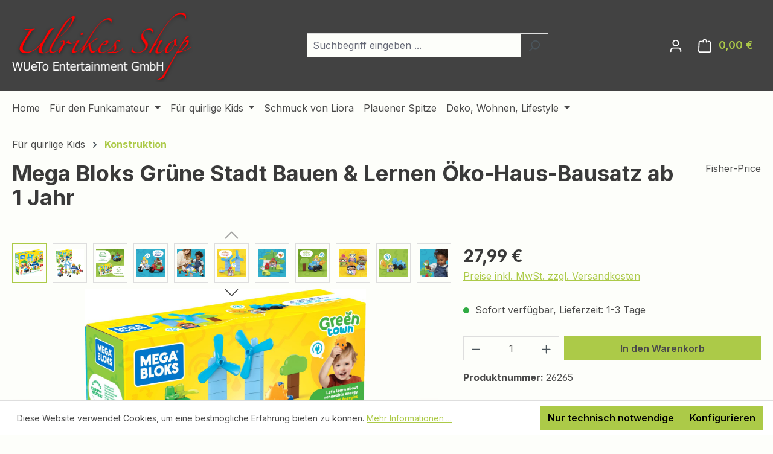

--- FILE ---
content_type: text/html; charset=UTF-8
request_url: https://cdkauf-online.de/Fuer-quirlige-Kids/Konstruktion/607/Mega-Bloks-Gruene-Stadt-Bauen-Lernen-OEko-Haus-Bausatz-ab-1-Jahr
body_size: 16985
content:
<!DOCTYPE html><html lang="de-DE" itemscope="itemscope" itemtype="https://schema.org/WebPage"><head><meta charset="utf-8"><meta name="viewport" content="width=device-width, initial-scale=1, shrink-to-fit=no"><meta name="author" content=""><meta name="robots" content="index,follow"><meta name="revisit-after" content="15 days"><meta name="keywords" content="Mega Bloks, Lego, Duplo, Playmobil, Öko, Bauernhof, bauen, spielen, lernen Fisher Price"><meta name="description" content="Das neuen Mega Bloks Green Town-Bauset"><meta property="og:type" content="product"><meta property="og:site_name" content="Ulrikes Shop"><meta property="og:url" content="https://cdkauf-online.de/Fuer-quirlige-Kids/Konstruktion/607/Mega-Bloks-Gruene-Stadt-Bauen-Lernen-OEko-Haus-Bausatz-ab-1-Jahr"><meta property="og:title" content="Mega Bloks Grüne Stadt Bauen &amp; Lernen Öko-Haus-Bausatz ab 1 Jahr"><meta property="og:description" content="Das neuen Mega Bloks Green Town-Bauset"><meta property="og:image" content="https://cdkauf-online.de/media/22/b8/18/1703946725/mega_hcg36_int_9.jpg?ts=1703946725"><meta property="product:brand" content="Fisher-Price"><meta property="product:price:amount" content="27.99"><meta property="product:price:currency" content="EUR"><meta property="product:product_link" content="https://cdkauf-online.de/Fuer-quirlige-Kids/Konstruktion/607/Mega-Bloks-Gruene-Stadt-Bauen-Lernen-OEko-Haus-Bausatz-ab-1-Jahr"><meta name="twitter:card" content="product"><meta name="twitter:site" content="Ulrikes Shop"><meta name="twitter:title" content="Mega Bloks Grüne Stadt Bauen &amp; Lernen Öko-Haus-Bausatz ab 1 Jahr"><meta name="twitter:description" content="Das neuen Mega Bloks Green Town-Bauset"><meta name="twitter:image" content="https://cdkauf-online.de/media/22/b8/18/1703946725/mega_hcg36_int_9.jpg?ts=1703946725"><meta itemprop="copyrightHolder" content="Ulrikes Shop"><meta itemprop="copyrightYear" content=""><meta itemprop="isFamilyFriendly" content="false"><meta itemprop="image" content="https://cdkauf-online.de/media/36/47/52/1703948741/logo_ulrike_2024.png?ts=1703948741"><meta name="theme-color" content="#fdfefa"><link rel="icon" href="https://cdkauf-online.de/media/c2/d3/1e/1703946674/favi6.png?ts=1703946674"><link rel="apple-touch-icon" href="https://cdkauf-online.de/media/23/c2/77/1703946674/favi4.png?ts=1703946674"><link rel="canonical" href="https://cdkauf-online.de/Fuer-quirlige-Kids/Konstruktion/607/Mega-Bloks-Gruene-Stadt-Bauen-Lernen-OEko-Haus-Bausatz-ab-1-Jahr"><title itemprop="name"> Mega Bloks Grüne Stadt Bauen &amp; Lernen Öko-Haus-Bausatz ab 1 Jahr </title><link rel="stylesheet" href="https://cdkauf-online.de/theme/aebc0e925a891baf050cab4c3aabc4e3/css/all.css?1769096265"> <script>window.features=JSON.parse('\u007B\u0022V6_5_0_0\u0022\u003Atrue,\u0022v6.5.0.0\u0022\u003Atrue,\u0022V6_6_0_0\u0022\u003Atrue,\u0022v6.6.0.0\u0022\u003Atrue,\u0022V6_7_0_0\u0022\u003Atrue,\u0022v6.7.0.0\u0022\u003Atrue,\u0022V6_8_0_0\u0022\u003Afalse,\u0022v6.8.0.0\u0022\u003Afalse,\u0022DISABLE_VUE_COMPAT\u0022\u003Atrue,\u0022disable.vue.compat\u0022\u003Atrue,\u0022ACCESSIBILITY_TWEAKS\u0022\u003Atrue,\u0022accessibility.tweaks\u0022\u003Atrue,\u0022TELEMETRY_METRICS\u0022\u003Afalse,\u0022telemetry.metrics\u0022\u003Afalse,\u0022FLOW_EXECUTION_AFTER_BUSINESS_PROCESS\u0022\u003Afalse,\u0022flow.execution.after.business.process\u0022\u003Afalse,\u0022PERFORMANCE_TWEAKS\u0022\u003Afalse,\u0022performance.tweaks\u0022\u003Afalse,\u0022CACHE_CONTEXT_HASH_RULES_OPTIMIZATION\u0022\u003Afalse,\u0022cache.context.hash.rules.optimization\u0022\u003Afalse,\u0022CACHE_REWORK\u0022\u003Afalse,\u0022cache.rework\u0022\u003Afalse,\u0022DEFERRED_CART_ERRORS\u0022\u003Afalse,\u0022deferred.cart.errors\u0022\u003Afalse,\u0022PRODUCT_ANALYTICS\u0022\u003Afalse,\u0022product.analytics\u0022\u003Afalse,\u0022REPEATED_PAYMENT_FINALIZE\u0022\u003Afalse,\u0022repeated.payment.finalize\u0022\u003Afalse,\u0022METEOR_TEXT_EDITOR\u0022\u003Afalse,\u0022meteor.text.editor\u0022\u003Afalse\u007D');window.googleReCaptchaV3Active=true;window.useDefaultCookieConsent=true;window.activeNavigationId='018cbb12ba9b72f0aeaedab4d56ea790';window.activeRoute='frontend.detail.page';window.activeRouteParameters='\u007B\u0022_httpCache\u0022\u003Atrue,\u0022productId\u0022\u003A\u0022018cbb12d4ea7158a7e3b557e1ad31b4\u0022\u007D';window.router={'frontend.cart.offcanvas':'/checkout/offcanvas','frontend.cookie.offcanvas':'/cookie/offcanvas','frontend.cookie.groups':'/cookie/groups','frontend.checkout.finish.page':'/checkout/finish','frontend.checkout.info':'/widgets/checkout/info','frontend.menu.offcanvas':'/widgets/menu/offcanvas','frontend.cms.page':'/widgets/cms','frontend.cms.navigation.page':'/widgets/cms/navigation','frontend.country.country-data':'/country/country-state-data','frontend.app-system.generate-token':'/app-system/Placeholder/generate-token','frontend.gateway.context':'/gateway/context','frontend.cookie.consent.offcanvas':'/cookie/consent-offcanvas','frontend.account.login.page':'/account/login',};window.salesChannelId='018cbb12bf9a735ca9827b8d6406969a';window.breakpoints=JSON.parse('\u007B\u0022xs\u0022\u003A0,\u0022sm\u0022\u003A576,\u0022md\u0022\u003A768,\u0022lg\u0022\u003A992,\u0022xl\u0022\u003A1200,\u0022xxl\u0022\u003A1400\u007D');window.validationMessages=JSON.parse('\u007B\u0022required\u0022\u003A\u0022Die\u0020Eingabe\u0020darf\u0020nicht\u0020leer\u0020sein.\u0022,\u0022email\u0022\u003A\u0022Ung\\u00fcltige\u0020E\u002DMail\u002DAdresse.\u0020Die\u0020E\u002DMail\u0020ben\\u00f6tigt\u0020das\u0020Format\u0020\\\u0022nutzer\u0040beispiel.de\\\u0022.\u0022,\u0022confirmation\u0022\u003A\u0022Ihre\u0020Eingaben\u0020sind\u0020nicht\u0020identisch.\u0022,\u0022minLength\u0022\u003A\u0022Die\u0020Eingabe\u0020ist\u0020zu\u0020kurz.\u0022,\u0022grecaptcha\u0022\u003A\u0022Bitte\u0020akzeptieren\u0020Sie\u0020die\u0020technisch\u0020erforderlichen\u0020Cookies,\u0020um\u0020die\u0020reCAPTCHA\u002D\\u00dcberpr\\u00fcfung\u0020zu\u0020erm\\u00f6glichen.\u0022\u007D');window.themeJsPublicPath='https://cdkauf-online.de/theme/aebc0e925a891baf050cab4c3aabc4e3/js/';</script> <script id="recaptcha-script" data-src='https://www.google.com/recaptcha/api.js?render=6LdjB1MpAAAAADUKuBEv0n2RC27iV7ZZX_wwOfWf' defer></script><script src="https://cdkauf-online.de/theme/aebc0e925a891baf050cab4c3aabc4e3/js/storefront/storefront.js?1769096265" defer></script><script src="https://cdkauf-online.de/theme/aebc0e925a891baf050cab4c3aabc4e3/js/tom-2025/tom-2025.js?1769096265" defer></script></head><body class="is-ctl-product is-act-index is-active-route-frontend-detail-page"><div id="page-top" class="skip-to-content bg-primary-subtle text-primary-emphasis overflow-hidden" tabindex="-1"><div class="container skip-to-content-container d-flex justify-content-center visually-hidden-focusable"><a href="#content-main" class="skip-to-content-link d-inline-flex text-decoration-underline m-1 p-2 fw-bold gap-2"> Zum Hauptinhalt springen </a><a href="#header-main-search-input" class="skip-to-content-link d-inline-flex text-decoration-underline m-1 p-2 fw-bold gap-2 d-none d-sm-block"> Zur Suche springen </a><a href="#main-navigation-menu" class="skip-to-content-link d-inline-flex text-decoration-underline m-1 p-2 fw-bold gap-2 d-none d-lg-block"> Zur Hauptnavigation springen </a></div></div><noscript class="noscript-main"><div role="alert" aria-live="polite" class="alert alert-info d-flex align-items-center"> <span class="icon icon-info" aria-hidden="true"><svg xmlns="http://www.w3.org/2000/svg" xmlns:xlink="http://www.w3.org/1999/xlink" width="24" height="24" viewBox="0 0 24 24"><defs><path d="M12 7c.5523 0 1 .4477 1 1s-.4477 1-1 1-1-.4477-1-1 .4477-1 1-1zm1 9c0 .5523-.4477 1-1 1s-1-.4477-1-1v-5c0-.5523.4477-1 1-1s1 .4477 1 1v5zm11-4c0 6.6274-5.3726 12-12 12S0 18.6274 0 12 5.3726 0 12 0s12 5.3726 12 12zM12 2C6.4772 2 2 6.4772 2 12s4.4772 10 10 10 10-4.4772 10-10S17.5228 2 12 2z" id="icons-default-info" /></defs><use xlink:href="#icons-default-info" fill="#758CA3" fill-rule="evenodd" /></svg></span> <div class="alert-content-container"> Um unseren Shop in vollem Umfang nutzen zu können, empfehlen wir Ihnen Javascript in Ihrem Browser zu aktivieren. </div></div></noscript><header class="header-main"><div class="container"><div class="top-bar d-none d-lg-block"></div><div class="row align-items-center header-row"><div class="col-12 col-lg-auto header-logo-col pb-sm-2 my-3 m-lg-0"><div class="header-logo-main text-center"><a class="header-logo-main-link" href="/" title="Zur Startseite gehen"><picture class="header-logo-picture d-block m-auto"><img src="https://cdkauf-online.de/media/36/47/52/1703948741/logo_ulrike_2024.png?ts=1703948741" alt="Zur Startseite gehen" class="img-fluid header-logo-main-img"></picture></a></div></div><div class="col-12 order-2 col-sm order-sm-1 header-search-col"><div class="row"><div class="col-sm-auto d-none d-sm-block d-lg-none"><div class="nav-main-toggle"> <button class="btn nav-main-toggle-btn header-actions-btn" type="button" data-off-canvas-menu="true" aria-label="Menü"> <span class="icon icon-stack" aria-hidden="true"><svg xmlns="http://www.w3.org/2000/svg" xmlns:xlink="http://www.w3.org/1999/xlink" width="24" height="24" viewBox="0 0 24 24"><defs><path d="M3 13c-.5523 0-1-.4477-1-1s.4477-1 1-1h18c.5523 0 1 .4477 1 1s-.4477 1-1 1H3zm0-7c-.5523 0-1-.4477-1-1s.4477-1 1-1h18c.5523 0 1 .4477 1 1s-.4477 1-1 1H3zm0 14c-.5523 0-1-.4477-1-1s.4477-1 1-1h18c.5523 0 1 .4477 1 1s-.4477 1-1 1H3z" id="icons-default-stack" /></defs><use xlink:href="#icons-default-stack" fill="#758CA3" fill-rule="evenodd" /></svg></span> </button> </div></div><div class="col"><div class="collapse" id="searchCollapse"><div class="header-search my-2 m-sm-auto"><form action="/search" method="get" data-search-widget="true" data-search-widget-options="{&quot;searchWidgetMinChars&quot;:2}" data-url="/suggest?search=" class="header-search-form js-search-form"><div class="input-group"><input type="search" id="header-main-search-input" name="search" class="form-control header-search-input" autocomplete="off" autocapitalize="off" placeholder="Suchbegriff eingeben ..." aria-label="Suchbegriff eingeben ..." role="combobox" aria-autocomplete="list" aria-controls="search-suggest-listbox" aria-expanded="false" aria-describedby="search-suggest-result-info" value=""> <button type="submit" class="btn header-search-btn" aria-label="Suchen"> <span class="header-search-icon"> <span class="icon icon-search" aria-hidden="true"><svg xmlns="http://www.w3.org/2000/svg" xmlns:xlink="http://www.w3.org/1999/xlink" width="24" height="24" viewBox="0 0 24 24"><defs><path d="M10.0944 16.3199 4.707 21.707c-.3905.3905-1.0237.3905-1.4142 0-.3905-.3905-.3905-1.0237 0-1.4142L8.68 14.9056C7.6271 13.551 7 11.8487 7 10c0-4.4183 3.5817-8 8-8s8 3.5817 8 8-3.5817 8-8 8c-1.8487 0-3.551-.627-4.9056-1.6801zM15 16c3.3137 0 6-2.6863 6-6s-2.6863-6-6-6-6 2.6863-6 6 2.6863 6 6 6z" id="icons-default-search" /></defs><use xlink:href="#icons-default-search" fill="#758CA3" fill-rule="evenodd" /></svg></span> </span> </button> <button class="btn header-close-btn js-search-close-btn d-none" type="button" aria-label="Die Dropdown-Suche schließen"> <span class="header-close-icon"> <span class="icon icon-x" aria-hidden="true"><svg xmlns="http://www.w3.org/2000/svg" xmlns:xlink="http://www.w3.org/1999/xlink" width="24" height="24" viewBox="0 0 24 24"><defs><path d="m10.5858 12-7.293-7.2929c-.3904-.3905-.3904-1.0237 0-1.4142.3906-.3905 1.0238-.3905 1.4143 0L12 10.5858l7.2929-7.293c.3905-.3904 1.0237-.3904 1.4142 0 .3905.3906.3905 1.0238 0 1.4143L13.4142 12l7.293 7.2929c.3904.3905.3904 1.0237 0 1.4142-.3906.3905-1.0238.3905-1.4143 0L12 13.4142l-7.2929 7.293c-.3905.3904-1.0237.3904-1.4142 0-.3905-.3906-.3905-1.0238 0-1.4143L10.5858 12z" id="icons-default-x" /></defs><use xlink:href="#icons-default-x" fill="#758CA3" fill-rule="evenodd" /></svg></span> </span> </button> </div></form></div></div></div></div></div><div class="col-12 order-1 col-sm-auto order-sm-2 header-actions-col"><div class="row g-0"><div class="col d-sm-none"><div class="menu-button"> <button class="btn nav-main-toggle-btn header-actions-btn" type="button" data-off-canvas-menu="true" aria-label="Menü"> <span class="icon icon-stack" aria-hidden="true"><svg xmlns="http://www.w3.org/2000/svg" xmlns:xlink="http://www.w3.org/1999/xlink" width="24" height="24" viewBox="0 0 24 24"><use xlink:href="#icons-default-stack" fill="#758CA3" fill-rule="evenodd" /></svg></span> </button> </div></div><div class="col-auto d-sm-none"><div class="search-toggle"> <button class="btn header-actions-btn search-toggle-btn js-search-toggle-btn collapsed" type="button" data-bs-toggle="collapse" data-bs-target="#searchCollapse" aria-expanded="false" aria-controls="searchCollapse" aria-label="Suchen"> <span class="icon icon-search" aria-hidden="true"><svg xmlns="http://www.w3.org/2000/svg" xmlns:xlink="http://www.w3.org/1999/xlink" width="24" height="24" viewBox="0 0 24 24"><use xlink:href="#icons-default-search" fill="#758CA3" fill-rule="evenodd" /></svg></span> </button> </div></div><div class="col-auto"><div class="account-menu"><div class="dropdown"> <button class="btn account-menu-btn header-actions-btn" type="button" id="accountWidget" data-account-menu="true" data-bs-toggle="dropdown" aria-haspopup="true" aria-expanded="false" aria-label="Ihr Konto" title="Ihr Konto"> <span class="icon icon-avatar" aria-hidden="true"><svg xmlns="http://www.w3.org/2000/svg" xmlns:xlink="http://www.w3.org/1999/xlink" width="24" height="24" viewBox="0 0 24 24"><defs><path d="M12 3C9.7909 3 8 4.7909 8 7c0 2.2091 1.7909 4 4 4 2.2091 0 4-1.7909 4-4 0-2.2091-1.7909-4-4-4zm0-2c3.3137 0 6 2.6863 6 6s-2.6863 6-6 6-6-2.6863-6-6 2.6863-6 6-6zM4 22.099c0 .5523-.4477 1-1 1s-1-.4477-1-1V20c0-2.7614 2.2386-5 5-5h10.0007c2.7614 0 5 2.2386 5 5v2.099c0 .5523-.4477 1-1 1s-1-.4477-1-1V20c0-1.6569-1.3431-3-3-3H7c-1.6569 0-3 1.3431-3 3v2.099z" id="icons-default-avatar" /></defs><use xlink:href="#icons-default-avatar" fill="#758CA3" fill-rule="evenodd" /></svg></span> </button> <div class="dropdown-menu dropdown-menu-end account-menu-dropdown js-account-menu-dropdown" aria-labelledby="accountWidget"><div class="offcanvas-header"> <button class="btn btn-secondary offcanvas-close js-offcanvas-close"> <span class="icon icon-x icon-sm" aria-hidden="true"><svg xmlns="http://www.w3.org/2000/svg" xmlns:xlink="http://www.w3.org/1999/xlink" width="24" height="24" viewBox="0 0 24 24"><use xlink:href="#icons-default-x" fill="#758CA3" fill-rule="evenodd" /></svg></span> Menü schließen </button> </div><div class="offcanvas-body"><div class="account-menu"><div class="dropdown-header account-menu-header"> Ihr Konto </div><div class="account-menu-login"><a href="/account/login" title="Anmelden" class="btn btn-primary account-menu-login-button"> Anmelden </a><div class="account-menu-register"> oder <a href="/account/login" title="Registrieren"> registrieren </a></div></div><div class="account-menu-links"><div class="header-account-menu"><div class="card account-menu-inner"><nav class="list-group list-group-flush account-aside-list-group"><a href="/account" title="Übersicht" class="list-group-item list-group-item-action account-aside-item"> Übersicht </a><a href="/account/profile" title="Persönliches Profil" class="list-group-item list-group-item-action account-aside-item"> Persönliches Profil </a><a href="/account/address" title="Adressen" class="list-group-item list-group-item-action account-aside-item"> Adressen </a><a href="/account/order" title="Bestellungen" class="list-group-item list-group-item-action account-aside-item"> Bestellungen </a></nav></div></div></div></div></div></div></div></div></div><div class="col-auto"><div class="header-cart" data-off-canvas-cart="true"><a class="btn header-cart-btn header-actions-btn" href="/checkout/cart" data-cart-widget="true" title="Warenkorb" aria-labelledby="cart-widget-aria-label" aria-haspopup="true"> <span class="header-cart-icon"> <span class="icon icon-bag" aria-hidden="true"><svg xmlns="http://www.w3.org/2000/svg" xmlns:xlink="http://www.w3.org/1999/xlink" width="24" height="24" viewBox="0 0 24 24"><defs><path d="M5.892 3c.5523 0 1 .4477 1 1s-.4477 1-1 1H3.7895a1 1 0 0 0-.9986.9475l-.7895 15c-.029.5515.3946 1.0221.9987 1.0525h17.8102c.5523 0 1-.4477.9986-1.0525l-.7895-15A1 1 0 0 0 20.0208 5H17.892c-.5523 0-1-.4477-1-1s.4477-1 1-1h2.1288c1.5956 0 2.912 1.249 2.9959 2.8423l.7894 15c.0035.0788.0035.0788.0042.1577 0 1.6569-1.3432 3-3 3H3c-.079-.0007-.079-.0007-.1577-.0041-1.6546-.0871-2.9253-1.499-2.8382-3.1536l.7895-15C.8775 4.249 2.1939 3 3.7895 3H5.892zm4 2c0 .5523-.4477 1-1 1s-1-.4477-1-1V3c0-1.6569 1.3432-3 3-3h2c1.6569 0 3 1.3431 3 3v2c0 .5523-.4477 1-1 1s-1-.4477-1-1V3c0-.5523-.4477-1-1-1h-2c-.5523 0-1 .4477-1 1v2z" id="icons-default-bag" /></defs><use xlink:href="#icons-default-bag" fill="#758CA3" fill-rule="evenodd" /></svg></span> </span> <span class="header-cart-total d-none d-sm-inline-block ms-sm-2"> 0,00 € </span> <span class="visually-hidden" id="cart-widget-aria-label"> Warenkorb enthält 0 Positionen. Der Gesamtwert beträgt 0,00 €. </span> </a></div></div></div></div></div></div></header><div class="nav-main"><div class="container"><nav class="navbar navbar-expand-lg main-navigation-menu" id="main-navigation-menu" itemscope="itemscope" itemtype="https://schema.org/SiteNavigationElement" data-navbar="true" data-navbar-options="{&quot;pathIdList&quot;:[]}" aria-label="Hauptnavigation"><div class="collapse navbar-collapse" id="main_nav"><ul class="navbar-nav main-navigation-menu-list flex-wrap"><li class="nav-item nav-item-018cbb12ba9871fa816420e2c1d9c4f5"><a class="nav-link main-navigation-link home-link root nav-item-018cbb12ba9871fa816420e2c1d9c4f5-link" href="/" itemprop="url" title="Home"> <span itemprop="name" class="main-navigation-link-text">Home</span> </a></li><li class="nav-item nav-item-018cbb12ba9b72f0aeaedab4d015d3d5 dropdown position-static"><a class="nav-link nav-item-018cbb12ba9b72f0aeaedab4d015d3d5-link root main-navigation-link p-2 dropdown-toggle" href="https://cdkauf-online.de/Fuer-den-Funkamateur/" data-bs-toggle="dropdown" itemprop="url" title="Für den Funkamateur"> <span itemprop="name" class="main-navigation-link-text">Für den Funkamateur</span> </a><div class="dropdown-menu w-100 p-4"><div class="row"><div class="col"><div class="navigation-flyout-category-link"><a href="https://cdkauf-online.de/Fuer-den-Funkamateur/" itemprop="url" title="Für den Funkamateur"> Zur Kategorie Für den Funkamateur </a></div></div><div class="col-auto"> <button class="navigation-flyout-close js-close-flyout-menu btn-close" aria-label="Menü schließen"></button> </div></div><div class="row navigation-flyout-content"><div class="col"><div class=""><div class="row navigation-flyout-categories is-level-0"><div class="col-3 "><a class="nav-item nav-item-018cbb12baa172ed8021753508133c74 nav-link nav-item-018cbb12baa172ed8021753508133c74-link navigation-flyout-link is-level-0" href="https://cdkauf-online.de/Fuer-den-Funkamateur/Es-hail-2-OSCAR-100-QO-100/" itemprop="url" title="Es’hail-2 / OSCAR-100 / QO-100"> <span itemprop="name">Es’hail-2 / OSCAR-100 / QO-100</span> </a></div><div class="col-3 navigation-flyout-col"><a class="nav-item nav-item-018cbb12baa172ed802175350b08ca3b nav-link nav-item-018cbb12baa172ed802175350b08ca3b-link navigation-flyout-link is-level-0" href="https://cdkauf-online.de/Fuer-den-Funkamateur/Drahtantennen-und-Zubehoer/" itemprop="url" title="Drahtantennen und Zubehör"> <span itemprop="name">Drahtantennen und Zubehör</span> </a></div></div></div></div></div></div></li><li class="nav-item nav-item-018cbb12ba9a7121bf7b33448d8bf0bb dropdown position-static"><a class="nav-link nav-item-018cbb12ba9a7121bf7b33448d8bf0bb-link root main-navigation-link p-2 dropdown-toggle" href="https://cdkauf-online.de/Fuer-quirlige-Kids/" data-bs-toggle="dropdown" itemprop="url" title="Für quirlige Kids"> <span itemprop="name" class="main-navigation-link-text">Für quirlige Kids</span> </a><div class="dropdown-menu w-100 p-4"><div class="row"><div class="col"><div class="navigation-flyout-category-link"><a href="https://cdkauf-online.de/Fuer-quirlige-Kids/" itemprop="url" title="Für quirlige Kids"> Zur Kategorie Für quirlige Kids </a></div></div><div class="col-auto"> <button class="navigation-flyout-close js-close-flyout-menu btn-close" aria-label="Menü schließen"></button> </div></div><div class="row navigation-flyout-content"><div class="col"><div class=""><div class="row navigation-flyout-categories is-level-0"><div class="col-3 "><a class="nav-item nav-item-018cbb12ba9b72f0aeaedab4d56ea790 nav-link nav-item-018cbb12ba9b72f0aeaedab4d56ea790-link navigation-flyout-link is-level-0" href="https://cdkauf-online.de/Fuer-quirlige-Kids/Konstruktion/" itemprop="url" title="Konstruktion"> <span itemprop="name">Konstruktion</span> </a></div><div class="col-3 navigation-flyout-col"><a class="nav-item nav-item-018cbb12ba9c725b9e26cd368fb17f40 nav-link nav-item-018cbb12ba9c725b9e26cd368fb17f40-link navigation-flyout-link is-level-0" href="https://cdkauf-online.de/Fuer-quirlige-Kids/Outdoor/" itemprop="url" title="Outdoor"> <span itemprop="name">Outdoor</span> </a></div><div class="col-3 navigation-flyout-col"><a class="nav-item nav-item-018cbb12ba9c725b9e26cd3692ddae9a nav-link nav-item-018cbb12ba9c725b9e26cd3692ddae9a-link navigation-flyout-link is-level-0" href="https://cdkauf-online.de/Fuer-quirlige-Kids/Jungen/" itemprop="url" title="Jungen"> <span itemprop="name">Jungen</span> </a></div><div class="col-3 "><a class="nav-item nav-item-018cbb12ba9c725b9e26cd3698644cfd nav-link nav-item-018cbb12ba9c725b9e26cd3698644cfd-link navigation-flyout-link is-level-0" href="https://cdkauf-online.de/Fuer-quirlige-Kids/Maedchen/" itemprop="url" title="Mädchen"> <span itemprop="name">Mädchen</span> </a></div><div class="col-3 navigation-flyout-col"><a class="nav-item nav-item-018cbb12ba9d70b6b1b43cba9083c528 nav-link nav-item-018cbb12ba9d70b6b1b43cba9083c528-link navigation-flyout-link is-level-0" href="https://cdkauf-online.de/Fuer-quirlige-Kids/Babys/" itemprop="url" title="Babys"> <span itemprop="name">Babys</span> </a></div><div class="col-3 navigation-flyout-col"><a class="nav-item nav-item-018cbb12ba9d70b6b1b43cba944c7a6f nav-link nav-item-018cbb12ba9d70b6b1b43cba944c7a6f-link navigation-flyout-link is-level-0" href="https://cdkauf-online.de/Fuer-quirlige-Kids/Kindergarten/" itemprop="url" title="Kindergarten"> <span itemprop="name">Kindergarten</span> </a></div><div class="col-3 navigation-flyout-col"><a class="nav-item nav-item-018cbb12ba9d70b6b1b43cba9956190f nav-link nav-item-018cbb12ba9d70b6b1b43cba9956190f-link navigation-flyout-link is-level-0" href="https://cdkauf-online.de/Fuer-quirlige-Kids/Kinderparty/" itemprop="url" title="Kinderparty"> <span itemprop="name">Kinderparty</span> </a></div><div class="col-3 "><a class="nav-item nav-item-018cbb12ba9e728d8d541040ff20831f nav-link nav-item-018cbb12ba9e728d8d541040ff20831f-link navigation-flyout-link is-level-0" href="https://cdkauf-online.de/Fuer-quirlige-Kids/Puzzle/" itemprop="url" title="Puzzle"> <span itemprop="name">Puzzle</span> </a></div></div></div></div></div></div></li><li class="nav-item nav-item-018cbb12ba9a7121bf7b334491800b14 dropdown position-static"><a class="nav-link nav-item-018cbb12ba9a7121bf7b334491800b14-link root main-navigation-link p-2 no-dropdown" href="https://cdkauf-online.de/Schmuck-von-Liora/" itemprop="url" title="Schmuck von Liora"> <span itemprop="name" class="main-navigation-link-text">Schmuck von Liora</span> </a></li><li class="nav-item nav-item-018eeb9e841c7014987a273c37c2754b dropdown position-static"><a class="nav-link nav-item-018eeb9e841c7014987a273c37c2754b-link root main-navigation-link p-2 no-dropdown" href="https://cdkauf-online.de/Plauener-Spitze/" itemprop="url" title="Plauener Spitze"> <span itemprop="name" class="main-navigation-link-text">Plauener Spitze</span> </a></li><li class="nav-item nav-item-018cbb12ba9b72f0aeaedab4ccbb905c dropdown position-static"><a class="nav-link nav-item-018cbb12ba9b72f0aeaedab4ccbb905c-link root main-navigation-link p-2 dropdown-toggle" href="https://cdkauf-online.de/Deko-Wohnen-Lifestyle/" data-bs-toggle="dropdown" itemprop="url" title="Deko, Wohnen, Lifestyle"> <span itemprop="name" class="main-navigation-link-text">Deko, Wohnen, Lifestyle</span> </a><div class="dropdown-menu w-100 p-4"><div class="row"><div class="col"><div class="navigation-flyout-category-link"><a href="https://cdkauf-online.de/Deko-Wohnen-Lifestyle/" itemprop="url" title="Deko, Wohnen, Lifestyle"> Zur Kategorie Deko, Wohnen, Lifestyle </a></div></div><div class="col-auto"> <button class="navigation-flyout-close js-close-flyout-menu btn-close" aria-label="Menü schließen"></button> </div></div><div class="row navigation-flyout-content"><div class="col"><div class=""><div class="row navigation-flyout-categories is-level-0"><div class="col-3 "><a class="nav-item nav-item-018cbb12ba9e728d8d54104104142d3c nav-link nav-item-018cbb12ba9e728d8d54104104142d3c-link navigation-flyout-link is-level-0" href="https://cdkauf-online.de/Deko-Wohnen-Lifestyle/Fuer-den-Hund/" itemprop="url" title="Für den Hund"> <span itemprop="name">Für den Hund</span> </a></div><div class="col-3 navigation-flyout-col"><a class="nav-item nav-item-018cbb12ba9e728d8d5410410838d64e nav-link nav-item-018cbb12ba9e728d8d5410410838d64e-link navigation-flyout-link is-level-0" href="https://cdkauf-online.de/Deko-Wohnen-Lifestyle/Dekoartikel/" itemprop="url" title="Dekoartikel"> <span itemprop="name">Dekoartikel</span> </a></div><div class="col-3 navigation-flyout-col"><a class="nav-item nav-item-018cbb12ba9f716b9637ea9565d8370a nav-link nav-item-018cbb12ba9f716b9637ea9565d8370a-link navigation-flyout-link is-level-0" href="https://cdkauf-online.de/Deko-Wohnen-Lifestyle/Buecher-und-Medien/" itemprop="url" title="Bücher und Medien"> <span itemprop="name">Bücher und Medien</span> </a></div><div class="col-3 "><a class="nav-item nav-item-018cbb12ba9f716b9637ea956ad39d40 nav-link nav-item-018cbb12ba9f716b9637ea956ad39d40-link navigation-flyout-link is-level-0" href="https://cdkauf-online.de/Deko-Wohnen-Lifestyle/Outdoor/" itemprop="url" title="Outdoor"> <span itemprop="name">Outdoor</span> </a></div><div class="col-3 navigation-flyout-col"><a class="nav-item nav-item-018cbb12ba9f716b9637ea95702c1391 nav-link nav-item-018cbb12ba9f716b9637ea95702c1391-link navigation-flyout-link is-level-0" href="https://cdkauf-online.de/Deko-Wohnen-Lifestyle/Technik/" itemprop="url" title="Technik"> <span itemprop="name">Technik</span> </a></div><div class="col-3 navigation-flyout-col"><a class="nav-item nav-item-018cbb12baa0723f81b4a259343d5241 nav-link nav-item-018cbb12baa0723f81b4a259343d5241-link navigation-flyout-link is-level-0" href="https://cdkauf-online.de/Deko-Wohnen-Lifestyle/Kochen-und-Backen/" itemprop="url" title="Kochen und Backen"> <span itemprop="name">Kochen und Backen</span> </a></div><div class="col-3 navigation-flyout-col"><a class="nav-item nav-item-018cbb12baa0723f81b4a25938f2abb5 nav-link nav-item-018cbb12baa0723f81b4a25938f2abb5-link navigation-flyout-link is-level-0" href="https://cdkauf-online.de/Deko-Wohnen-Lifestyle/Ordnung-Aufbewahrung/" itemprop="url" title="Ordnung - Aufbewahrung"> <span itemprop="name">Ordnung - Aufbewahrung</span> </a></div><div class="col-3 "><a class="nav-item nav-item-018cbb12baa0723f81b4a2593d1329aa nav-link nav-item-018cbb12baa0723f81b4a2593d1329aa-link navigation-flyout-link is-level-0" href="https://cdkauf-online.de/Deko-Wohnen-Lifestyle/Bettwaesche/" itemprop="url" title="Bettwäsche"> <span itemprop="name">Bettwäsche</span> </a></div></div></div></div></div></div></li></ul></div></nav></div></div><div class="d-none js-navigation-offcanvas-initial-content"><div class="offcanvas-header"> <button class="btn btn-secondary offcanvas-close js-offcanvas-close"> <span class="icon icon-x icon-sm" aria-hidden="true"><svg xmlns="http://www.w3.org/2000/svg" xmlns:xlink="http://www.w3.org/1999/xlink" width="24" height="24" viewBox="0 0 24 24"><use xlink:href="#icons-default-x" fill="#758CA3" fill-rule="evenodd" /></svg></span> Menü schließen </button> </div><div class="offcanvas-body"><nav class="nav navigation-offcanvas-actions"></nav><div class="navigation-offcanvas-container"></div></div></div><main class="content-main" id="content-main"><div class="flashbags container"></div><div class="container-main"><div class="cms-breadcrumb container"><nav aria-label="breadcrumb"><ol class="breadcrumb" itemscope itemtype="https://schema.org/BreadcrumbList"><li class="breadcrumb-item" itemprop="itemListElement" itemscope itemtype="https://schema.org/ListItem"><a href="https://cdkauf-online.de/Fuer-quirlige-Kids/" class="breadcrumb-link " title="Für quirlige Kids" itemprop="item"><link itemprop="url" href="https://cdkauf-online.de/Fuer-quirlige-Kids/"> <span class="breadcrumb-title" itemprop="name">Für quirlige Kids</span> </a><meta itemprop="position" content="1"></li><div class="breadcrumb-placeholder" aria-hidden="true"> <span class="icon icon-arrow-medium-right icon-fluid" aria-hidden="true"><svg xmlns="http://www.w3.org/2000/svg" xmlns:xlink="http://www.w3.org/1999/xlink" width="16" height="16" viewBox="0 0 16 16"><defs><path id="icons-solid-arrow-medium-right" d="M4.7071 5.2929c-.3905-.3905-1.0237-.3905-1.4142 0-.3905.3905-.3905 1.0237 0 1.4142l4 4c.3905.3905 1.0237.3905 1.4142 0l4-4c.3905-.3905.3905-1.0237 0-1.4142-.3905-.3905-1.0237-.3905-1.4142 0L8 8.5858l-3.2929-3.293z" /></defs><use transform="rotate(-90 8 8)" xlink:href="#icons-solid-arrow-medium-right" fill="#758CA3" fill-rule="evenodd" /></svg></span> </div><li class="breadcrumb-item" aria-current="page" itemprop="itemListElement" itemscope itemtype="https://schema.org/ListItem"><a href="https://cdkauf-online.de/Fuer-quirlige-Kids/Konstruktion/" class="breadcrumb-link is-active" title="Konstruktion" itemprop="item"><link itemprop="url" href="https://cdkauf-online.de/Fuer-quirlige-Kids/Konstruktion/"> <span class="breadcrumb-title" itemprop="name">Konstruktion</span> </a><meta itemprop="position" content="2"></li></ol></nav></div><div class="cms-page" itemscope itemtype="https://schema.org/Product"><div class="cms-sections"><div class="cms-section pos-0 cms-section-default" style=""><section class="cms-section-default boxed"><div class="cms-block pos-0 cms-block-product-heading position-relative"><div class="cms-block-container" style="padding: 0 0 20px 0;"><div class="cms-block-container-row row cms-row "><div class="col product-heading-name-container" data-cms-element-id="018cbb0680b17138b1e3cab17b1c1f16"><div class="cms-element-product-name"><h1 class="product-detail-name" itemprop="name"> Mega Bloks Grüne Stadt Bauen & Lernen Öko-Haus-Bausatz ab 1 Jahr </h1></div></div><div class="col-md-auto product-heading-manufacturer-logo-container" data-cms-element-id="018cbb0680b17138b1e3cab17b68ff8e"><div class="cms-element-image cms-element-manufacturer-logo"><div class="cms-image-link product-detail-manufacturer-link"> Fisher-Price </div></div></div></div></div></div><div class="cms-block pos-1 cms-block-gallery-buybox position-relative"><div class="cms-block-container" style="padding: 20px 0 0 0;"><div class="cms-block-container-row row cms-row "><div class="col-lg-7 product-detail-media" data-cms-element-id="018cbb0680b17138b1e3cab17b924729"><div class="cms-element-image-gallery"><a href="#content-after-target-018cbb0680af71d88ad932a229b299ac" class="skip-target visually-hidden-focusable overflow-hidden"> Bildergalerie überspringen </a><div class="row gallery-slider-row is-loading js-gallery-zoom-modal-container" data-magnifier="true" data-gallery-slider="true" data-gallery-slider-options='{&quot;slider&quot;:{&quot;navPosition&quot;:&quot;bottom&quot;,&quot;speed&quot;:500,&quot;gutter&quot;:0,&quot;controls&quot;:true,&quot;autoHeight&quot;:false,&quot;startIndex&quot;:1},&quot;thumbnailSlider&quot;:{&quot;items&quot;:5,&quot;slideBy&quot;:4,&quot;controls&quot;:true,&quot;startIndex&quot;:1,&quot;ariaLive&quot;:false,&quot;responsive&quot;:{&quot;xs&quot;:{&quot;enabled&quot;:false,&quot;controls&quot;:false},&quot;sm&quot;:{&quot;enabled&quot;:false,&quot;controls&quot;:false},&quot;md&quot;:{&quot;axis&quot;:&quot;vertical&quot;},&quot;lg&quot;:{&quot;axis&quot;:&quot;vertical&quot;},&quot;xl&quot;:{&quot;axis&quot;:&quot;vertical&quot;},&quot;xxl&quot;:{&quot;axis&quot;:&quot;vertical&quot;}}}}' role="region" aria-label="Bildergalerie mit 11 Elementen" tabindex="0"><div class="gallery-slider-col col order-1 order-md-2" data-zoom-modal="true"><div class="base-slider gallery-slider"><div class="gallery-slider-container" data-gallery-slider-container="true"><div class="gallery-slider-item-container"><div class="gallery-slider-item is-contain js-magnifier-container" style="min-height: 430px"><img src="https://cdkauf-online.de/media/22/b8/18/1703946725/mega_hcg36_int_9.jpg?ts=1703946725" srcset="https://cdkauf-online.de/thumbnail/22/b8/18/1703946725/mega_hcg36_int_9_240x240.jpg?ts=1703947479 240w, https://cdkauf-online.de/thumbnail/22/b8/18/1703946725/mega_hcg36_int_9_120x120.jpg?ts=1703947479 120w, https://cdkauf-online.de/thumbnail/22/b8/18/1703946725/mega_hcg36_int_9_600x600.jpg?ts=1703947479 600w, https://cdkauf-online.de/thumbnail/22/b8/18/1703946725/mega_hcg36_int_9_1280x1280.jpg?ts=1703947479 1280w, https://cdkauf-online.de/thumbnail/22/b8/18/1703946725/mega_hcg36_int_9_200x200.jpg?ts=1703947479 200w" sizes="(min-width: 1400px) 800px, (min-width: 1200px) 50vw, (min-width: 992px) 60vw, (min-width: 768px) 100vw, (min-width: 576px) 100vw, (min-width: 0px) 100vw, 34vw" class="img-fluid gallery-slider-image magnifier-image js-magnifier-image" title="MEGA_HCG36_INT_9" alt="" data-full-image="https://cdkauf-online.de/media/22/b8/18/1703946725/mega_hcg36_int_9.jpg?ts=1703946725" tabindex="0" data-object-fit="contain" itemprop="image primaryImageOfPage" loading="eager" /></div></div><div class="gallery-slider-item-container"><div class="gallery-slider-item is-contain js-magnifier-container" style="min-height: 430px"><img src="https://cdkauf-online.de/media/0b/a0/82/1703946723/mega_hcg36_int_10.jpg?ts=1703946723" srcset="https://cdkauf-online.de/thumbnail/0b/a0/82/1703946723/mega_hcg36_int_10_240x240.jpg?ts=1703947436 240w, https://cdkauf-online.de/thumbnail/0b/a0/82/1703946723/mega_hcg36_int_10_120x120.jpg?ts=1703947436 120w, https://cdkauf-online.de/thumbnail/0b/a0/82/1703946723/mega_hcg36_int_10_600x600.jpg?ts=1703947436 600w, https://cdkauf-online.de/thumbnail/0b/a0/82/1703946723/mega_hcg36_int_10_1280x1280.jpg?ts=1703947436 1280w, https://cdkauf-online.de/thumbnail/0b/a0/82/1703946723/mega_hcg36_int_10_200x200.jpg?ts=1703947436 200w" sizes="(min-width: 1400px) 800px, (min-width: 1200px) 50vw, (min-width: 992px) 60vw, (min-width: 768px) 100vw, (min-width: 576px) 100vw, (min-width: 0px) 100vw, 34vw" class="img-fluid gallery-slider-image magnifier-image js-magnifier-image" title="MEGA_HCG36_INT_10" alt="" data-full-image="https://cdkauf-online.de/media/0b/a0/82/1703946723/mega_hcg36_int_10.jpg?ts=1703946723" tabindex="0" data-object-fit="contain" itemprop="image" loading="eager" /></div></div><div class="gallery-slider-item-container"><div class="gallery-slider-item is-contain js-magnifier-container" style="min-height: 430px"><img src="https://cdkauf-online.de/media/e6/8f/b2/1703946719/mega_hcg36_int_18.jpg?ts=1703946719" srcset="https://cdkauf-online.de/thumbnail/e6/8f/b2/1703946719/mega_hcg36_int_18_240x240.jpg?ts=1703947361 240w, https://cdkauf-online.de/thumbnail/e6/8f/b2/1703946719/mega_hcg36_int_18_120x120.jpg?ts=1703947361 120w, https://cdkauf-online.de/thumbnail/e6/8f/b2/1703946719/mega_hcg36_int_18_600x600.jpg?ts=1703947361 600w, https://cdkauf-online.de/thumbnail/e6/8f/b2/1703946719/mega_hcg36_int_18_1280x1280.jpg?ts=1703947361 1280w, https://cdkauf-online.de/thumbnail/e6/8f/b2/1703946719/mega_hcg36_int_18_200x200.jpg?ts=1703947361 200w" sizes="(min-width: 1400px) 800px, (min-width: 1200px) 50vw, (min-width: 992px) 60vw, (min-width: 768px) 100vw, (min-width: 576px) 100vw, (min-width: 0px) 100vw, 34vw" class="img-fluid gallery-slider-image magnifier-image js-magnifier-image" title="MEGA_HCG36_INT_18" alt="" data-full-image="https://cdkauf-online.de/media/e6/8f/b2/1703946719/mega_hcg36_int_18.jpg?ts=1703946719" tabindex="0" data-object-fit="contain" itemprop="image" loading="eager" /></div></div><div class="gallery-slider-item-container"><div class="gallery-slider-item is-contain js-magnifier-container" style="min-height: 430px"><img src="https://cdkauf-online.de/media/6b/71/2f/1703946717/mega_hcg36_int_17.jpg?ts=1703946717" srcset="https://cdkauf-online.de/thumbnail/6b/71/2f/1703946717/mega_hcg36_int_17_240x240.jpg?ts=1703947288 240w, https://cdkauf-online.de/thumbnail/6b/71/2f/1703946717/mega_hcg36_int_17_120x120.jpg?ts=1703947288 120w, https://cdkauf-online.de/thumbnail/6b/71/2f/1703946717/mega_hcg36_int_17_600x600.jpg?ts=1703947288 600w, https://cdkauf-online.de/thumbnail/6b/71/2f/1703946717/mega_hcg36_int_17_1280x1280.jpg?ts=1703947288 1280w, https://cdkauf-online.de/thumbnail/6b/71/2f/1703946717/mega_hcg36_int_17_200x200.jpg?ts=1703947288 200w" sizes="(min-width: 1400px) 800px, (min-width: 1200px) 50vw, (min-width: 992px) 60vw, (min-width: 768px) 100vw, (min-width: 576px) 100vw, (min-width: 0px) 100vw, 34vw" class="img-fluid gallery-slider-image magnifier-image js-magnifier-image" title="MEGA_HCG36_INT_17" alt="" data-full-image="https://cdkauf-online.de/media/6b/71/2f/1703946717/mega_hcg36_int_17.jpg?ts=1703946717" tabindex="0" data-object-fit="contain" itemprop="image" loading="eager" /></div></div><div class="gallery-slider-item-container"><div class="gallery-slider-item is-contain js-magnifier-container" style="min-height: 430px"><img src="https://cdkauf-online.de/media/05/c1/64/1703946721/mega_hcg36_int_16.jpg?ts=1703946721" srcset="https://cdkauf-online.de/thumbnail/05/c1/64/1703946721/mega_hcg36_int_16_240x240.jpg?ts=1703947404 240w, https://cdkauf-online.de/thumbnail/05/c1/64/1703946721/mega_hcg36_int_16_120x120.jpg?ts=1703947404 120w, https://cdkauf-online.de/thumbnail/05/c1/64/1703946721/mega_hcg36_int_16_600x600.jpg?ts=1703947404 600w, https://cdkauf-online.de/thumbnail/05/c1/64/1703946721/mega_hcg36_int_16_1280x1280.jpg?ts=1703947404 1280w, https://cdkauf-online.de/thumbnail/05/c1/64/1703946721/mega_hcg36_int_16_200x200.jpg?ts=1703947404 200w" sizes="(min-width: 1400px) 800px, (min-width: 1200px) 50vw, (min-width: 992px) 60vw, (min-width: 768px) 100vw, (min-width: 576px) 100vw, (min-width: 0px) 100vw, 34vw" class="img-fluid gallery-slider-image magnifier-image js-magnifier-image" title="MEGA_HCG36_INT_16" alt="" data-full-image="https://cdkauf-online.de/media/05/c1/64/1703946721/mega_hcg36_int_16.jpg?ts=1703946721" tabindex="0" data-object-fit="contain" itemprop="image" loading="eager" /></div></div><div class="gallery-slider-item-container"><div class="gallery-slider-item is-contain js-magnifier-container" style="min-height: 430px"><img src="https://cdkauf-online.de/media/49/a2/14/1703946716/mega_hcg36_int_14.jpg?ts=1703946716" srcset="https://cdkauf-online.de/thumbnail/49/a2/14/1703946716/mega_hcg36_int_14_240x240.jpg?ts=1703947272 240w, https://cdkauf-online.de/thumbnail/49/a2/14/1703946716/mega_hcg36_int_14_120x120.jpg?ts=1703947272 120w, https://cdkauf-online.de/thumbnail/49/a2/14/1703946716/mega_hcg36_int_14_600x600.jpg?ts=1703947272 600w, https://cdkauf-online.de/thumbnail/49/a2/14/1703946716/mega_hcg36_int_14_1280x1280.jpg?ts=1703947272 1280w, https://cdkauf-online.de/thumbnail/49/a2/14/1703946716/mega_hcg36_int_14_200x200.jpg?ts=1703947272 200w" sizes="(min-width: 1400px) 800px, (min-width: 1200px) 50vw, (min-width: 992px) 60vw, (min-width: 768px) 100vw, (min-width: 576px) 100vw, (min-width: 0px) 100vw, 34vw" class="img-fluid gallery-slider-image magnifier-image js-magnifier-image" title="MEGA_HCG36_INT_14" alt="" data-full-image="https://cdkauf-online.de/media/49/a2/14/1703946716/mega_hcg36_int_14.jpg?ts=1703946716" tabindex="0" data-object-fit="contain" itemprop="image" loading="eager" /></div></div><div class="gallery-slider-item-container"><div class="gallery-slider-item is-contain js-magnifier-container" style="min-height: 430px"><img src="https://cdkauf-online.de/media/26/bd/b2/1703946675/mega_hcg36_int_13.jpg?ts=1703946675" srcset="https://cdkauf-online.de/thumbnail/26/bd/b2/1703946675/mega_hcg36_int_13_240x240.jpg?ts=1703946678 240w, https://cdkauf-online.de/thumbnail/26/bd/b2/1703946675/mega_hcg36_int_13_120x120.jpg?ts=1703946678 120w, https://cdkauf-online.de/thumbnail/26/bd/b2/1703946675/mega_hcg36_int_13_600x600.jpg?ts=1703946678 600w, https://cdkauf-online.de/thumbnail/26/bd/b2/1703946675/mega_hcg36_int_13_1280x1280.jpg?ts=1703946678 1280w, https://cdkauf-online.de/thumbnail/26/bd/b2/1703946675/mega_hcg36_int_13_200x200.jpg?ts=1703946678 200w" sizes="(min-width: 1400px) 800px, (min-width: 1200px) 50vw, (min-width: 992px) 60vw, (min-width: 768px) 100vw, (min-width: 576px) 100vw, (min-width: 0px) 100vw, 34vw" class="img-fluid gallery-slider-image magnifier-image js-magnifier-image" title="MEGA_HCG36_INT_13" alt="" data-full-image="https://cdkauf-online.de/media/26/bd/b2/1703946675/mega_hcg36_int_13.jpg?ts=1703946675" tabindex="0" data-object-fit="contain" itemprop="image" loading="eager" /></div></div><div class="gallery-slider-item-container"><div class="gallery-slider-item is-contain js-magnifier-container" style="min-height: 430px"><img src="https://cdkauf-online.de/media/91/e0/46/1703946715/mega_hcg36_int_8.jpg?ts=1703946715" srcset="https://cdkauf-online.de/thumbnail/91/e0/46/1703946715/mega_hcg36_int_8_240x240.jpg?ts=1703947232 240w, https://cdkauf-online.de/thumbnail/91/e0/46/1703946715/mega_hcg36_int_8_120x120.jpg?ts=1703947232 120w, https://cdkauf-online.de/thumbnail/91/e0/46/1703946715/mega_hcg36_int_8_600x600.jpg?ts=1703947232 600w, https://cdkauf-online.de/thumbnail/91/e0/46/1703946715/mega_hcg36_int_8_1280x1280.jpg?ts=1703947232 1280w, https://cdkauf-online.de/thumbnail/91/e0/46/1703946715/mega_hcg36_int_8_200x200.jpg?ts=1703947232 200w" sizes="(min-width: 1400px) 800px, (min-width: 1200px) 50vw, (min-width: 992px) 60vw, (min-width: 768px) 100vw, (min-width: 576px) 100vw, (min-width: 0px) 100vw, 34vw" class="img-fluid gallery-slider-image magnifier-image js-magnifier-image" title="MEGA_HCG36_INT_8" alt="" data-full-image="https://cdkauf-online.de/media/91/e0/46/1703946715/mega_hcg36_int_8.jpg?ts=1703946715" tabindex="0" data-object-fit="contain" itemprop="image" loading="eager" /></div></div><div class="gallery-slider-item-container"><div class="gallery-slider-item is-contain js-magnifier-container" style="min-height: 430px"><img src="https://cdkauf-online.de/media/07/4c/c4/1703946677/mega_hcg36_int_6.jpg?ts=1703946677" srcset="https://cdkauf-online.de/thumbnail/07/4c/c4/1703946677/mega_hcg36_int_6_240x240.jpg?ts=1703946684 240w, https://cdkauf-online.de/thumbnail/07/4c/c4/1703946677/mega_hcg36_int_6_120x120.jpg?ts=1703946684 120w, https://cdkauf-online.de/thumbnail/07/4c/c4/1703946677/mega_hcg36_int_6_600x600.jpg?ts=1703946684 600w, https://cdkauf-online.de/thumbnail/07/4c/c4/1703946677/mega_hcg36_int_6_1280x1280.jpg?ts=1703946684 1280w, https://cdkauf-online.de/thumbnail/07/4c/c4/1703946677/mega_hcg36_int_6_200x200.jpg?ts=1703946684 200w" sizes="(min-width: 1400px) 800px, (min-width: 1200px) 50vw, (min-width: 992px) 60vw, (min-width: 768px) 100vw, (min-width: 576px) 100vw, (min-width: 0px) 100vw, 34vw" class="img-fluid gallery-slider-image magnifier-image js-magnifier-image" title="MEGA_HCG36_INT_6" alt="" data-full-image="https://cdkauf-online.de/media/07/4c/c4/1703946677/mega_hcg36_int_6.jpg?ts=1703946677" tabindex="0" data-object-fit="contain" itemprop="image" loading="eager" /></div></div><div class="gallery-slider-item-container"><div class="gallery-slider-item is-contain js-magnifier-container" style="min-height: 430px"><img src="https://cdkauf-online.de/media/90/00/cd/1703946675/mega_hcg36_int_5.jpg?ts=1703946675" srcset="https://cdkauf-online.de/thumbnail/90/00/cd/1703946675/mega_hcg36_int_5_240x240.jpg?ts=1703946676 240w, https://cdkauf-online.de/thumbnail/90/00/cd/1703946675/mega_hcg36_int_5_120x120.jpg?ts=1703946676 120w, https://cdkauf-online.de/thumbnail/90/00/cd/1703946675/mega_hcg36_int_5_600x600.jpg?ts=1703946676 600w, https://cdkauf-online.de/thumbnail/90/00/cd/1703946675/mega_hcg36_int_5_1280x1280.jpg?ts=1703946676 1280w, https://cdkauf-online.de/thumbnail/90/00/cd/1703946675/mega_hcg36_int_5_200x200.jpg?ts=1703946676 200w" sizes="(min-width: 1400px) 800px, (min-width: 1200px) 50vw, (min-width: 992px) 60vw, (min-width: 768px) 100vw, (min-width: 576px) 100vw, (min-width: 0px) 100vw, 34vw" class="img-fluid gallery-slider-image magnifier-image js-magnifier-image" title="MEGA_HCG36_INT_5" alt="" data-full-image="https://cdkauf-online.de/media/90/00/cd/1703946675/mega_hcg36_int_5.jpg?ts=1703946675" tabindex="0" data-object-fit="contain" itemprop="image" loading="eager" /></div></div><div class="gallery-slider-item-container"><div class="gallery-slider-item is-contain js-magnifier-container" style="min-height: 430px"><img src="https://cdkauf-online.de/media/3b/9d/57/1703946676/mega_hcg36_int_4.jpg?ts=1703946676" srcset="https://cdkauf-online.de/thumbnail/3b/9d/57/1703946676/mega_hcg36_int_4_240x240.jpg?ts=1703946679 240w, https://cdkauf-online.de/thumbnail/3b/9d/57/1703946676/mega_hcg36_int_4_120x120.jpg?ts=1703946679 120w, https://cdkauf-online.de/thumbnail/3b/9d/57/1703946676/mega_hcg36_int_4_600x600.jpg?ts=1703946679 600w, https://cdkauf-online.de/thumbnail/3b/9d/57/1703946676/mega_hcg36_int_4_1280x1280.jpg?ts=1703946679 1280w, https://cdkauf-online.de/thumbnail/3b/9d/57/1703946676/mega_hcg36_int_4_200x200.jpg?ts=1703946679 200w" sizes="(min-width: 1400px) 800px, (min-width: 1200px) 50vw, (min-width: 992px) 60vw, (min-width: 768px) 100vw, (min-width: 576px) 100vw, (min-width: 0px) 100vw, 34vw" class="img-fluid gallery-slider-image magnifier-image js-magnifier-image" title="MEGA_HCG36_INT_4" alt="" data-full-image="https://cdkauf-online.de/media/3b/9d/57/1703946676/mega_hcg36_int_4.jpg?ts=1703946676" tabindex="0" data-object-fit="contain" itemprop="image" loading="eager" /></div></div></div><div class="gallery-slider-controls" data-gallery-slider-controls="true"> <button class="base-slider-controls-prev gallery-slider-controls-prev is-nav-prev-inside" aria-label="Vorheriges"> <span class="icon icon-arrow-head-left" aria-hidden="true"><svg xmlns="http://www.w3.org/2000/svg" xmlns:xlink="http://www.w3.org/1999/xlink" width="24" height="24" viewBox="0 0 24 24"><defs><path id="icons-default-arrow-head-left" d="m12.5 7.9142 10.2929 10.293c.3905.3904 1.0237.3904 1.4142 0 .3905-.3906.3905-1.0238 0-1.4143l-11-11c-.3905-.3905-1.0237-.3905-1.4142 0l-11 11c-.3905.3905-.3905 1.0237 0 1.4142.3905.3905 1.0237.3905 1.4142 0L12.5 7.9142z" /></defs><use transform="matrix(0 1 1 0 .5 -.5)" xlink:href="#icons-default-arrow-head-left" fill="#758CA3" fill-rule="evenodd" /></svg></span> </button> <button class="base-slider-controls-next gallery-slider-controls-next is-nav-next-inside" aria-label="Nächstes"> <span class="icon icon-arrow-head-right" aria-hidden="true"><svg xmlns="http://www.w3.org/2000/svg" xmlns:xlink="http://www.w3.org/1999/xlink" width="24" height="24" viewBox="0 0 24 24"><defs><path id="icons-default-arrow-head-right" d="m11.5 7.9142 10.2929 10.293c.3905.3904 1.0237.3904 1.4142 0 .3905-.3906.3905-1.0238 0-1.4143l-11-11c-.3905-.3905-1.0237-.3905-1.4142 0l-11 11c-.3905.3905-.3905 1.0237 0 1.4142.3905.3905 1.0237.3905 1.4142 0L11.5 7.9142z" /></defs><use transform="rotate(90 11.5 12)" xlink:href="#icons-default-arrow-head-right" fill="#758CA3" fill-rule="evenodd" /></svg></span> </button> </div><div class="base-slider-dots hide-dots"> <button class="base-slider-dot" data-nav-dot="1" aria-label="Zeige Bild 1 von 11" tabindex="-1"></button> <button class="base-slider-dot" data-nav-dot="2" aria-label="Zeige Bild 2 von 11" tabindex="-1"></button> <button class="base-slider-dot" data-nav-dot="3" aria-label="Zeige Bild 3 von 11" tabindex="-1"></button> <button class="base-slider-dot" data-nav-dot="4" aria-label="Zeige Bild 4 von 11" tabindex="-1"></button> <button class="base-slider-dot" data-nav-dot="5" aria-label="Zeige Bild 5 von 11" tabindex="-1"></button> <button class="base-slider-dot" data-nav-dot="6" aria-label="Zeige Bild 6 von 11" tabindex="-1"></button> <button class="base-slider-dot" data-nav-dot="7" aria-label="Zeige Bild 7 von 11" tabindex="-1"></button> <button class="base-slider-dot" data-nav-dot="8" aria-label="Zeige Bild 8 von 11" tabindex="-1"></button> <button class="base-slider-dot" data-nav-dot="9" aria-label="Zeige Bild 9 von 11" tabindex="-1"></button> <button class="base-slider-dot" data-nav-dot="10" aria-label="Zeige Bild 10 von 11" tabindex="-1"></button> <button class="base-slider-dot" data-nav-dot="11" aria-label="Zeige Bild 11 von 11" tabindex="-1"></button> </div></div></div><div class="gallery-slider-thumbnails-col col-0 col-md-auto order-2 order-md-1 is-left"><div class="gallery-slider-thumbnails-container"><div class="gallery-slider-thumbnails" data-gallery-slider-thumbnails="true"><div class="gallery-slider-thumbnails-item"><div class="gallery-slider-thumbnails-item-inner"><img src="https://cdkauf-online.de/media/22/b8/18/1703946725/mega_hcg36_int_9.jpg?ts=1703946725" srcset="https://cdkauf-online.de/thumbnail/22/b8/18/1703946725/mega_hcg36_int_9_240x240.jpg?ts=1703947479 240w, https://cdkauf-online.de/thumbnail/22/b8/18/1703946725/mega_hcg36_int_9_120x120.jpg?ts=1703947479 120w, https://cdkauf-online.de/thumbnail/22/b8/18/1703946725/mega_hcg36_int_9_600x600.jpg?ts=1703947479 600w, https://cdkauf-online.de/thumbnail/22/b8/18/1703946725/mega_hcg36_int_9_1280x1280.jpg?ts=1703947479 1280w, https://cdkauf-online.de/thumbnail/22/b8/18/1703946725/mega_hcg36_int_9_200x200.jpg?ts=1703947479 200w" sizes="200px" class="gallery-slider-thumbnails-image" title="MEGA_HCG36_INT_9" itemprop="image primaryImageOfPage" loading="eager" /></div></div><div class="gallery-slider-thumbnails-item"><div class="gallery-slider-thumbnails-item-inner"><img src="https://cdkauf-online.de/media/0b/a0/82/1703946723/mega_hcg36_int_10.jpg?ts=1703946723" srcset="https://cdkauf-online.de/thumbnail/0b/a0/82/1703946723/mega_hcg36_int_10_240x240.jpg?ts=1703947436 240w, https://cdkauf-online.de/thumbnail/0b/a0/82/1703946723/mega_hcg36_int_10_120x120.jpg?ts=1703947436 120w, https://cdkauf-online.de/thumbnail/0b/a0/82/1703946723/mega_hcg36_int_10_600x600.jpg?ts=1703947436 600w, https://cdkauf-online.de/thumbnail/0b/a0/82/1703946723/mega_hcg36_int_10_1280x1280.jpg?ts=1703947436 1280w, https://cdkauf-online.de/thumbnail/0b/a0/82/1703946723/mega_hcg36_int_10_200x200.jpg?ts=1703947436 200w" sizes="200px" class="gallery-slider-thumbnails-image" title="MEGA_HCG36_INT_10" itemprop="image" loading="eager" /></div></div><div class="gallery-slider-thumbnails-item"><div class="gallery-slider-thumbnails-item-inner"><img src="https://cdkauf-online.de/media/e6/8f/b2/1703946719/mega_hcg36_int_18.jpg?ts=1703946719" srcset="https://cdkauf-online.de/thumbnail/e6/8f/b2/1703946719/mega_hcg36_int_18_240x240.jpg?ts=1703947361 240w, https://cdkauf-online.de/thumbnail/e6/8f/b2/1703946719/mega_hcg36_int_18_120x120.jpg?ts=1703947361 120w, https://cdkauf-online.de/thumbnail/e6/8f/b2/1703946719/mega_hcg36_int_18_600x600.jpg?ts=1703947361 600w, https://cdkauf-online.de/thumbnail/e6/8f/b2/1703946719/mega_hcg36_int_18_1280x1280.jpg?ts=1703947361 1280w, https://cdkauf-online.de/thumbnail/e6/8f/b2/1703946719/mega_hcg36_int_18_200x200.jpg?ts=1703947361 200w" sizes="200px" class="gallery-slider-thumbnails-image" title="MEGA_HCG36_INT_18" itemprop="image" loading="eager" /></div></div><div class="gallery-slider-thumbnails-item"><div class="gallery-slider-thumbnails-item-inner"><img src="https://cdkauf-online.de/media/6b/71/2f/1703946717/mega_hcg36_int_17.jpg?ts=1703946717" srcset="https://cdkauf-online.de/thumbnail/6b/71/2f/1703946717/mega_hcg36_int_17_240x240.jpg?ts=1703947288 240w, https://cdkauf-online.de/thumbnail/6b/71/2f/1703946717/mega_hcg36_int_17_120x120.jpg?ts=1703947288 120w, https://cdkauf-online.de/thumbnail/6b/71/2f/1703946717/mega_hcg36_int_17_600x600.jpg?ts=1703947288 600w, https://cdkauf-online.de/thumbnail/6b/71/2f/1703946717/mega_hcg36_int_17_1280x1280.jpg?ts=1703947288 1280w, https://cdkauf-online.de/thumbnail/6b/71/2f/1703946717/mega_hcg36_int_17_200x200.jpg?ts=1703947288 200w" sizes="200px" class="gallery-slider-thumbnails-image" title="MEGA_HCG36_INT_17" itemprop="image" loading="eager" /></div></div><div class="gallery-slider-thumbnails-item"><div class="gallery-slider-thumbnails-item-inner"><img src="https://cdkauf-online.de/media/05/c1/64/1703946721/mega_hcg36_int_16.jpg?ts=1703946721" srcset="https://cdkauf-online.de/thumbnail/05/c1/64/1703946721/mega_hcg36_int_16_240x240.jpg?ts=1703947404 240w, https://cdkauf-online.de/thumbnail/05/c1/64/1703946721/mega_hcg36_int_16_120x120.jpg?ts=1703947404 120w, https://cdkauf-online.de/thumbnail/05/c1/64/1703946721/mega_hcg36_int_16_600x600.jpg?ts=1703947404 600w, https://cdkauf-online.de/thumbnail/05/c1/64/1703946721/mega_hcg36_int_16_1280x1280.jpg?ts=1703947404 1280w, https://cdkauf-online.de/thumbnail/05/c1/64/1703946721/mega_hcg36_int_16_200x200.jpg?ts=1703947404 200w" sizes="200px" class="gallery-slider-thumbnails-image" title="MEGA_HCG36_INT_16" itemprop="image" loading="eager" /></div></div><div class="gallery-slider-thumbnails-item"><div class="gallery-slider-thumbnails-item-inner"><img src="https://cdkauf-online.de/media/49/a2/14/1703946716/mega_hcg36_int_14.jpg?ts=1703946716" srcset="https://cdkauf-online.de/thumbnail/49/a2/14/1703946716/mega_hcg36_int_14_240x240.jpg?ts=1703947272 240w, https://cdkauf-online.de/thumbnail/49/a2/14/1703946716/mega_hcg36_int_14_120x120.jpg?ts=1703947272 120w, https://cdkauf-online.de/thumbnail/49/a2/14/1703946716/mega_hcg36_int_14_600x600.jpg?ts=1703947272 600w, https://cdkauf-online.de/thumbnail/49/a2/14/1703946716/mega_hcg36_int_14_1280x1280.jpg?ts=1703947272 1280w, https://cdkauf-online.de/thumbnail/49/a2/14/1703946716/mega_hcg36_int_14_200x200.jpg?ts=1703947272 200w" sizes="200px" class="gallery-slider-thumbnails-image" title="MEGA_HCG36_INT_14" itemprop="image" loading="eager" /></div></div><div class="gallery-slider-thumbnails-item"><div class="gallery-slider-thumbnails-item-inner"><img src="https://cdkauf-online.de/media/26/bd/b2/1703946675/mega_hcg36_int_13.jpg?ts=1703946675" srcset="https://cdkauf-online.de/thumbnail/26/bd/b2/1703946675/mega_hcg36_int_13_240x240.jpg?ts=1703946678 240w, https://cdkauf-online.de/thumbnail/26/bd/b2/1703946675/mega_hcg36_int_13_120x120.jpg?ts=1703946678 120w, https://cdkauf-online.de/thumbnail/26/bd/b2/1703946675/mega_hcg36_int_13_600x600.jpg?ts=1703946678 600w, https://cdkauf-online.de/thumbnail/26/bd/b2/1703946675/mega_hcg36_int_13_1280x1280.jpg?ts=1703946678 1280w, https://cdkauf-online.de/thumbnail/26/bd/b2/1703946675/mega_hcg36_int_13_200x200.jpg?ts=1703946678 200w" sizes="200px" class="gallery-slider-thumbnails-image" title="MEGA_HCG36_INT_13" itemprop="image" loading="eager" /></div></div><div class="gallery-slider-thumbnails-item"><div class="gallery-slider-thumbnails-item-inner"><img src="https://cdkauf-online.de/media/91/e0/46/1703946715/mega_hcg36_int_8.jpg?ts=1703946715" srcset="https://cdkauf-online.de/thumbnail/91/e0/46/1703946715/mega_hcg36_int_8_240x240.jpg?ts=1703947232 240w, https://cdkauf-online.de/thumbnail/91/e0/46/1703946715/mega_hcg36_int_8_120x120.jpg?ts=1703947232 120w, https://cdkauf-online.de/thumbnail/91/e0/46/1703946715/mega_hcg36_int_8_600x600.jpg?ts=1703947232 600w, https://cdkauf-online.de/thumbnail/91/e0/46/1703946715/mega_hcg36_int_8_1280x1280.jpg?ts=1703947232 1280w, https://cdkauf-online.de/thumbnail/91/e0/46/1703946715/mega_hcg36_int_8_200x200.jpg?ts=1703947232 200w" sizes="200px" class="gallery-slider-thumbnails-image" title="MEGA_HCG36_INT_8" itemprop="image" loading="eager" /></div></div><div class="gallery-slider-thumbnails-item"><div class="gallery-slider-thumbnails-item-inner"><img src="https://cdkauf-online.de/media/07/4c/c4/1703946677/mega_hcg36_int_6.jpg?ts=1703946677" srcset="https://cdkauf-online.de/thumbnail/07/4c/c4/1703946677/mega_hcg36_int_6_240x240.jpg?ts=1703946684 240w, https://cdkauf-online.de/thumbnail/07/4c/c4/1703946677/mega_hcg36_int_6_120x120.jpg?ts=1703946684 120w, https://cdkauf-online.de/thumbnail/07/4c/c4/1703946677/mega_hcg36_int_6_600x600.jpg?ts=1703946684 600w, https://cdkauf-online.de/thumbnail/07/4c/c4/1703946677/mega_hcg36_int_6_1280x1280.jpg?ts=1703946684 1280w, https://cdkauf-online.de/thumbnail/07/4c/c4/1703946677/mega_hcg36_int_6_200x200.jpg?ts=1703946684 200w" sizes="200px" class="gallery-slider-thumbnails-image" title="MEGA_HCG36_INT_6" itemprop="image" loading="eager" /></div></div><div class="gallery-slider-thumbnails-item"><div class="gallery-slider-thumbnails-item-inner"><img src="https://cdkauf-online.de/media/90/00/cd/1703946675/mega_hcg36_int_5.jpg?ts=1703946675" srcset="https://cdkauf-online.de/thumbnail/90/00/cd/1703946675/mega_hcg36_int_5_240x240.jpg?ts=1703946676 240w, https://cdkauf-online.de/thumbnail/90/00/cd/1703946675/mega_hcg36_int_5_120x120.jpg?ts=1703946676 120w, https://cdkauf-online.de/thumbnail/90/00/cd/1703946675/mega_hcg36_int_5_600x600.jpg?ts=1703946676 600w, https://cdkauf-online.de/thumbnail/90/00/cd/1703946675/mega_hcg36_int_5_1280x1280.jpg?ts=1703946676 1280w, https://cdkauf-online.de/thumbnail/90/00/cd/1703946675/mega_hcg36_int_5_200x200.jpg?ts=1703946676 200w" sizes="200px" class="gallery-slider-thumbnails-image" title="MEGA_HCG36_INT_5" itemprop="image" loading="eager" /></div></div><div class="gallery-slider-thumbnails-item"><div class="gallery-slider-thumbnails-item-inner"><img src="https://cdkauf-online.de/media/3b/9d/57/1703946676/mega_hcg36_int_4.jpg?ts=1703946676" srcset="https://cdkauf-online.de/thumbnail/3b/9d/57/1703946676/mega_hcg36_int_4_240x240.jpg?ts=1703946679 240w, https://cdkauf-online.de/thumbnail/3b/9d/57/1703946676/mega_hcg36_int_4_120x120.jpg?ts=1703946679 120w, https://cdkauf-online.de/thumbnail/3b/9d/57/1703946676/mega_hcg36_int_4_600x600.jpg?ts=1703946679 600w, https://cdkauf-online.de/thumbnail/3b/9d/57/1703946676/mega_hcg36_int_4_1280x1280.jpg?ts=1703946679 1280w, https://cdkauf-online.de/thumbnail/3b/9d/57/1703946676/mega_hcg36_int_4_200x200.jpg?ts=1703946679 200w" sizes="200px" class="gallery-slider-thumbnails-image" title="MEGA_HCG36_INT_4" itemprop="image" loading="eager" /></div></div></div><div data-thumbnail-slider-controls="true" class="gallery-slider-thumbnails-controls"> <button class="base-slider-controls-prev gallery-slider-thumbnails-controls-prev" aria-label="Vorheriges"> <span class="icon icon-arrow-head-up" aria-hidden="true"><svg xmlns="http://www.w3.org/2000/svg" xmlns:xlink="http://www.w3.org/1999/xlink" width="24" height="24" viewBox="0 0 24 24"><defs><path id="icons-default-arrow-head-up" d="m12 7.4142 10.2929 10.293c.3905.3904 1.0237.3904 1.4142 0 .3905-.3906.3905-1.0238 0-1.4143l-11-11c-.3905-.3905-1.0237-.3905-1.4142 0l-11 11c-.3905.3905-.3905 1.0237 0 1.4142.3905.3905 1.0237.3905 1.4142 0L12 7.4142z" /></defs><use xlink:href="#icons-default-arrow-head-up" fill="#758CA3" fill-rule="evenodd" /></svg></span> </button> <button class="base-slider-controls-next gallery-slider-thumbnails-controls-next" aria-label="Nächstes"> <span class="icon icon-arrow-head-down" aria-hidden="true"><svg xmlns="http://www.w3.org/2000/svg" xmlns:xlink="http://www.w3.org/1999/xlink" width="24" height="24" viewBox="0 0 24 24"><defs><path id="icons-default-arrow-head-down" d="m12 7.4142 10.2929 10.293c.3905.3904 1.0237.3904 1.4142 0 .3905-.3906.3905-1.0238 0-1.4143l-11-11c-.3905-.3905-1.0237-.3905-1.4142 0l-11 11c-.3905.3905-.3905 1.0237 0 1.4142.3905.3905 1.0237.3905 1.4142 0L12 7.4142z" /></defs><use transform="matrix(1 0 0 -1 0 23)" xlink:href="#icons-default-arrow-head-down" fill="#758CA3" fill-rule="evenodd" /></svg></span> </button> </div></div></div><div class="zoom-modal-wrapper"><div class="modal is-fullscreen zoom-modal js-zoom-modal" data-bs-backdrop="false" data-image-zoom-modal="true" tabindex="-1" role="dialog" aria-modal="true" aria-hidden="true" aria-label="Bildergalerie mit %total% Elementen"><div class="modal-dialog"><div class="modal-content" data-modal-gallery-slider="true" data-gallery-slider-options='{&quot;baseSliderWrapperClass&quot;:&quot;modal-body&quot;}'> <button type="button" class="btn-close close" data-bs-dismiss="modal" aria-label="Schließen"></button> <div class="modal-body"><div class="zoom-modal-actions btn-group" role="group" aria-label="zoom actions"> <button type="button" class="btn btn-light image-zoom-btn js-image-zoom-out" aria-label="Herauszoomen"> <span class="icon icon-minus-circle" aria-hidden="true"><svg xmlns="http://www.w3.org/2000/svg" xmlns:xlink="http://www.w3.org/1999/xlink" width="24" height="24" viewBox="0 0 24 24"><defs><path d="M24 12c0 6.6274-5.3726 12-12 12S0 18.6274 0 12 5.3726 0 12 0s12 5.3726 12 12zM12 2C6.4772 2 2 6.4772 2 12s4.4772 10 10 10 10-4.4772 10-10S17.5228 2 12 2zM7 13c-.5523 0-1-.4477-1-1s.4477-1 1-1h10c.5523 0 1 .4477 1 1s-.4477 1-1 1H7z" id="icons-default-minus-circle" /></defs><use xlink:href="#icons-default-minus-circle" fill="#758CA3" fill-rule="evenodd" /></svg></span> </button> <button type="button" class="btn btn-light image-zoom-btn js-image-zoom-reset" aria-label="Zoom zurücksetzen"> <span class="icon icon-screen-minimize" aria-hidden="true"><svg xmlns="http://www.w3.org/2000/svg" xmlns:xlink="http://www.w3.org/1999/xlink" width="24" height="24" viewBox="0 0 24 24"><defs><path d="M18.4142 7H22c.5523 0 1 .4477 1 1s-.4477 1-1 1h-6c-.5523 0-1-.4477-1-1V2c0-.5523.4477-1 1-1s1 .4477 1 1v3.5858l5.2929-5.293c.3905-.3904 1.0237-.3904 1.4142 0 .3905.3906.3905 1.0238 0 1.4143L18.4142 7zM17 18.4142V22c0 .5523-.4477 1-1 1s-1-.4477-1-1v-6c0-.5523.4477-1 1-1h6c.5523 0 1 .4477 1 1s-.4477 1-1 1h-3.5858l5.293 5.2929c.3904.3905.3904 1.0237 0 1.4142-.3906.3905-1.0238.3905-1.4143 0L17 18.4142zM7 5.5858V2c0-.5523.4477-1 1-1s1 .4477 1 1v6c0 .5523-.4477 1-1 1H2c-.5523 0-1-.4477-1-1s.4477-1 1-1h3.5858L.2928 1.7071C-.0975 1.3166-.0975.6834.2929.293c.3906-.3905 1.0238-.3905 1.4143 0L7 5.5858zM5.5858 17H2c-.5523 0-1-.4477-1-1s.4477-1 1-1h6c.5523 0 1 .4477 1 1v6c0 .5523-.4477 1-1 1s-1-.4477-1-1v-3.5858l-5.2929 5.293c-.3905.3904-1.0237.3904-1.4142 0-.3905-.3906-.3905-1.0238 0-1.4143L5.5858 17z" id="icons-default-screen-minimize" /></defs><use xlink:href="#icons-default-screen-minimize" fill="#758CA3" fill-rule="evenodd" /></svg></span> </button> <button type="button" class="btn btn-light image-zoom-btn js-image-zoom-in" aria-label="Hineinzoomen"> <span class="icon icon-plus-circle" aria-hidden="true"><svg xmlns="http://www.w3.org/2000/svg" xmlns:xlink="http://www.w3.org/1999/xlink" width="24" height="24" viewBox="0 0 24 24"><defs><path d="M11 11V7c0-.5523.4477-1 1-1s1 .4477 1 1v4h4c.5523 0 1 .4477 1 1s-.4477 1-1 1h-4v4c0 .5523-.4477 1-1 1s-1-.4477-1-1v-4H7c-.5523 0-1-.4477-1-1s.4477-1 1-1h4zm1-9C6.4772 2 2 6.4772 2 12s4.4772 10 10 10 10-4.4772 10-10S17.5228 2 12 2zm12 10c0 6.6274-5.3726 12-12 12S0 18.6274 0 12 5.3726 0 12 0s12 5.3726 12 12z" id="icons-default-plus-circle" /></defs><use xlink:href="#icons-default-plus-circle" fill="#758CA3" fill-rule="evenodd" /></svg></span> </button> </div><div class="gallery-slider" data-gallery-slider-container=true><div class="gallery-slider-item"><div class="image-zoom-container" data-image-zoom="true"><img data-src="https://cdkauf-online.de/media/22/b8/18/1703946725/mega_hcg36_int_9.jpg?ts=1703946725" data-srcset="https://cdkauf-online.de/media/22/b8/18/1703946725/mega_hcg36_int_9.jpg?ts=1703946725 241w, https://cdkauf-online.de/thumbnail/22/b8/18/1703946725/mega_hcg36_int_9_240x240.jpg?ts=1703947479 240w, https://cdkauf-online.de/thumbnail/22/b8/18/1703946725/mega_hcg36_int_9_120x120.jpg?ts=1703947479 120w, https://cdkauf-online.de/thumbnail/22/b8/18/1703946725/mega_hcg36_int_9_600x600.jpg?ts=1703947479 600w, https://cdkauf-online.de/thumbnail/22/b8/18/1703946725/mega_hcg36_int_9_1280x1280.jpg?ts=1703947479 1280w, https://cdkauf-online.de/thumbnail/22/b8/18/1703946725/mega_hcg36_int_9_200x200.jpg?ts=1703947479 200w" class="gallery-slider-image js-image-zoom-element js-load-img" title="MEGA_HCG36_INT_9" alt="" tabindex="0" loading="eager" /></div></div><div class="gallery-slider-item"><div class="image-zoom-container" data-image-zoom="true"><img data-src="https://cdkauf-online.de/media/0b/a0/82/1703946723/mega_hcg36_int_10.jpg?ts=1703946723" data-srcset="https://cdkauf-online.de/media/0b/a0/82/1703946723/mega_hcg36_int_10.jpg?ts=1703946723 241w, https://cdkauf-online.de/thumbnail/0b/a0/82/1703946723/mega_hcg36_int_10_240x240.jpg?ts=1703947436 240w, https://cdkauf-online.de/thumbnail/0b/a0/82/1703946723/mega_hcg36_int_10_120x120.jpg?ts=1703947436 120w, https://cdkauf-online.de/thumbnail/0b/a0/82/1703946723/mega_hcg36_int_10_600x600.jpg?ts=1703947436 600w, https://cdkauf-online.de/thumbnail/0b/a0/82/1703946723/mega_hcg36_int_10_1280x1280.jpg?ts=1703947436 1280w, https://cdkauf-online.de/thumbnail/0b/a0/82/1703946723/mega_hcg36_int_10_200x200.jpg?ts=1703947436 200w" class="gallery-slider-image js-image-zoom-element js-load-img" title="MEGA_HCG36_INT_10" alt="" tabindex="0" loading="eager" /></div></div><div class="gallery-slider-item"><div class="image-zoom-container" data-image-zoom="true"><img data-src="https://cdkauf-online.de/media/e6/8f/b2/1703946719/mega_hcg36_int_18.jpg?ts=1703946719" data-srcset="https://cdkauf-online.de/media/e6/8f/b2/1703946719/mega_hcg36_int_18.jpg?ts=1703946719 241w, https://cdkauf-online.de/thumbnail/e6/8f/b2/1703946719/mega_hcg36_int_18_240x240.jpg?ts=1703947361 240w, https://cdkauf-online.de/thumbnail/e6/8f/b2/1703946719/mega_hcg36_int_18_120x120.jpg?ts=1703947361 120w, https://cdkauf-online.de/thumbnail/e6/8f/b2/1703946719/mega_hcg36_int_18_600x600.jpg?ts=1703947361 600w, https://cdkauf-online.de/thumbnail/e6/8f/b2/1703946719/mega_hcg36_int_18_1280x1280.jpg?ts=1703947361 1280w, https://cdkauf-online.de/thumbnail/e6/8f/b2/1703946719/mega_hcg36_int_18_200x200.jpg?ts=1703947361 200w" class="gallery-slider-image js-image-zoom-element js-load-img" title="MEGA_HCG36_INT_18" alt="" tabindex="0" loading="eager" /></div></div><div class="gallery-slider-item"><div class="image-zoom-container" data-image-zoom="true"><img data-src="https://cdkauf-online.de/media/6b/71/2f/1703946717/mega_hcg36_int_17.jpg?ts=1703946717" data-srcset="https://cdkauf-online.de/media/6b/71/2f/1703946717/mega_hcg36_int_17.jpg?ts=1703946717 241w, https://cdkauf-online.de/thumbnail/6b/71/2f/1703946717/mega_hcg36_int_17_240x240.jpg?ts=1703947288 240w, https://cdkauf-online.de/thumbnail/6b/71/2f/1703946717/mega_hcg36_int_17_120x120.jpg?ts=1703947288 120w, https://cdkauf-online.de/thumbnail/6b/71/2f/1703946717/mega_hcg36_int_17_600x600.jpg?ts=1703947288 600w, https://cdkauf-online.de/thumbnail/6b/71/2f/1703946717/mega_hcg36_int_17_1280x1280.jpg?ts=1703947288 1280w, https://cdkauf-online.de/thumbnail/6b/71/2f/1703946717/mega_hcg36_int_17_200x200.jpg?ts=1703947288 200w" class="gallery-slider-image js-image-zoom-element js-load-img" title="MEGA_HCG36_INT_17" alt="" tabindex="0" loading="eager" /></div></div><div class="gallery-slider-item"><div class="image-zoom-container" data-image-zoom="true"><img data-src="https://cdkauf-online.de/media/05/c1/64/1703946721/mega_hcg36_int_16.jpg?ts=1703946721" data-srcset="https://cdkauf-online.de/media/05/c1/64/1703946721/mega_hcg36_int_16.jpg?ts=1703946721 241w, https://cdkauf-online.de/thumbnail/05/c1/64/1703946721/mega_hcg36_int_16_240x240.jpg?ts=1703947404 240w, https://cdkauf-online.de/thumbnail/05/c1/64/1703946721/mega_hcg36_int_16_120x120.jpg?ts=1703947404 120w, https://cdkauf-online.de/thumbnail/05/c1/64/1703946721/mega_hcg36_int_16_600x600.jpg?ts=1703947404 600w, https://cdkauf-online.de/thumbnail/05/c1/64/1703946721/mega_hcg36_int_16_1280x1280.jpg?ts=1703947404 1280w, https://cdkauf-online.de/thumbnail/05/c1/64/1703946721/mega_hcg36_int_16_200x200.jpg?ts=1703947404 200w" class="gallery-slider-image js-image-zoom-element js-load-img" title="MEGA_HCG36_INT_16" alt="" tabindex="0" loading="eager" /></div></div><div class="gallery-slider-item"><div class="image-zoom-container" data-image-zoom="true"><img data-src="https://cdkauf-online.de/media/49/a2/14/1703946716/mega_hcg36_int_14.jpg?ts=1703946716" data-srcset="https://cdkauf-online.de/media/49/a2/14/1703946716/mega_hcg36_int_14.jpg?ts=1703946716 241w, https://cdkauf-online.de/thumbnail/49/a2/14/1703946716/mega_hcg36_int_14_240x240.jpg?ts=1703947272 240w, https://cdkauf-online.de/thumbnail/49/a2/14/1703946716/mega_hcg36_int_14_120x120.jpg?ts=1703947272 120w, https://cdkauf-online.de/thumbnail/49/a2/14/1703946716/mega_hcg36_int_14_600x600.jpg?ts=1703947272 600w, https://cdkauf-online.de/thumbnail/49/a2/14/1703946716/mega_hcg36_int_14_1280x1280.jpg?ts=1703947272 1280w, https://cdkauf-online.de/thumbnail/49/a2/14/1703946716/mega_hcg36_int_14_200x200.jpg?ts=1703947272 200w" class="gallery-slider-image js-image-zoom-element js-load-img" title="MEGA_HCG36_INT_14" alt="" tabindex="0" loading="eager" /></div></div><div class="gallery-slider-item"><div class="image-zoom-container" data-image-zoom="true"><img data-src="https://cdkauf-online.de/media/26/bd/b2/1703946675/mega_hcg36_int_13.jpg?ts=1703946675" data-srcset="https://cdkauf-online.de/media/26/bd/b2/1703946675/mega_hcg36_int_13.jpg?ts=1703946675 241w, https://cdkauf-online.de/thumbnail/26/bd/b2/1703946675/mega_hcg36_int_13_240x240.jpg?ts=1703946678 240w, https://cdkauf-online.de/thumbnail/26/bd/b2/1703946675/mega_hcg36_int_13_120x120.jpg?ts=1703946678 120w, https://cdkauf-online.de/thumbnail/26/bd/b2/1703946675/mega_hcg36_int_13_600x600.jpg?ts=1703946678 600w, https://cdkauf-online.de/thumbnail/26/bd/b2/1703946675/mega_hcg36_int_13_1280x1280.jpg?ts=1703946678 1280w, https://cdkauf-online.de/thumbnail/26/bd/b2/1703946675/mega_hcg36_int_13_200x200.jpg?ts=1703946678 200w" class="gallery-slider-image js-image-zoom-element js-load-img" title="MEGA_HCG36_INT_13" alt="" tabindex="0" loading="eager" /></div></div><div class="gallery-slider-item"><div class="image-zoom-container" data-image-zoom="true"><img data-src="https://cdkauf-online.de/media/91/e0/46/1703946715/mega_hcg36_int_8.jpg?ts=1703946715" data-srcset="https://cdkauf-online.de/media/91/e0/46/1703946715/mega_hcg36_int_8.jpg?ts=1703946715 241w, https://cdkauf-online.de/thumbnail/91/e0/46/1703946715/mega_hcg36_int_8_240x240.jpg?ts=1703947232 240w, https://cdkauf-online.de/thumbnail/91/e0/46/1703946715/mega_hcg36_int_8_120x120.jpg?ts=1703947232 120w, https://cdkauf-online.de/thumbnail/91/e0/46/1703946715/mega_hcg36_int_8_600x600.jpg?ts=1703947232 600w, https://cdkauf-online.de/thumbnail/91/e0/46/1703946715/mega_hcg36_int_8_1280x1280.jpg?ts=1703947232 1280w, https://cdkauf-online.de/thumbnail/91/e0/46/1703946715/mega_hcg36_int_8_200x200.jpg?ts=1703947232 200w" class="gallery-slider-image js-image-zoom-element js-load-img" title="MEGA_HCG36_INT_8" alt="" tabindex="0" loading="eager" /></div></div><div class="gallery-slider-item"><div class="image-zoom-container" data-image-zoom="true"><img data-src="https://cdkauf-online.de/media/07/4c/c4/1703946677/mega_hcg36_int_6.jpg?ts=1703946677" data-srcset="https://cdkauf-online.de/media/07/4c/c4/1703946677/mega_hcg36_int_6.jpg?ts=1703946677 241w, https://cdkauf-online.de/thumbnail/07/4c/c4/1703946677/mega_hcg36_int_6_240x240.jpg?ts=1703946684 240w, https://cdkauf-online.de/thumbnail/07/4c/c4/1703946677/mega_hcg36_int_6_120x120.jpg?ts=1703946684 120w, https://cdkauf-online.de/thumbnail/07/4c/c4/1703946677/mega_hcg36_int_6_600x600.jpg?ts=1703946684 600w, https://cdkauf-online.de/thumbnail/07/4c/c4/1703946677/mega_hcg36_int_6_1280x1280.jpg?ts=1703946684 1280w, https://cdkauf-online.de/thumbnail/07/4c/c4/1703946677/mega_hcg36_int_6_200x200.jpg?ts=1703946684 200w" class="gallery-slider-image js-image-zoom-element js-load-img" title="MEGA_HCG36_INT_6" alt="" tabindex="0" loading="eager" /></div></div><div class="gallery-slider-item"><div class="image-zoom-container" data-image-zoom="true"><img data-src="https://cdkauf-online.de/media/90/00/cd/1703946675/mega_hcg36_int_5.jpg?ts=1703946675" data-srcset="https://cdkauf-online.de/media/90/00/cd/1703946675/mega_hcg36_int_5.jpg?ts=1703946675 241w, https://cdkauf-online.de/thumbnail/90/00/cd/1703946675/mega_hcg36_int_5_240x240.jpg?ts=1703946676 240w, https://cdkauf-online.de/thumbnail/90/00/cd/1703946675/mega_hcg36_int_5_120x120.jpg?ts=1703946676 120w, https://cdkauf-online.de/thumbnail/90/00/cd/1703946675/mega_hcg36_int_5_600x600.jpg?ts=1703946676 600w, https://cdkauf-online.de/thumbnail/90/00/cd/1703946675/mega_hcg36_int_5_1280x1280.jpg?ts=1703946676 1280w, https://cdkauf-online.de/thumbnail/90/00/cd/1703946675/mega_hcg36_int_5_200x200.jpg?ts=1703946676 200w" class="gallery-slider-image js-image-zoom-element js-load-img" title="MEGA_HCG36_INT_5" alt="" tabindex="0" loading="eager" /></div></div><div class="gallery-slider-item"><div class="image-zoom-container" data-image-zoom="true"><img data-src="https://cdkauf-online.de/media/3b/9d/57/1703946676/mega_hcg36_int_4.jpg?ts=1703946676" data-srcset="https://cdkauf-online.de/media/3b/9d/57/1703946676/mega_hcg36_int_4.jpg?ts=1703946676 241w, https://cdkauf-online.de/thumbnail/3b/9d/57/1703946676/mega_hcg36_int_4_240x240.jpg?ts=1703946679 240w, https://cdkauf-online.de/thumbnail/3b/9d/57/1703946676/mega_hcg36_int_4_120x120.jpg?ts=1703946679 120w, https://cdkauf-online.de/thumbnail/3b/9d/57/1703946676/mega_hcg36_int_4_600x600.jpg?ts=1703946679 600w, https://cdkauf-online.de/thumbnail/3b/9d/57/1703946676/mega_hcg36_int_4_1280x1280.jpg?ts=1703946679 1280w, https://cdkauf-online.de/thumbnail/3b/9d/57/1703946676/mega_hcg36_int_4_200x200.jpg?ts=1703946679 200w" class="gallery-slider-image js-image-zoom-element js-load-img" title="MEGA_HCG36_INT_4" alt="" tabindex="0" loading="eager" /></div></div></div><div class="gallery-slider-controls" data-gallery-slider-controls="true"> <button class="base-slider-controls-prev gallery-slider-controls-prev" aria-label="Vorheriges"> <span class="icon icon-arrow-head-left" aria-hidden="true"><svg xmlns="http://www.w3.org/2000/svg" xmlns:xlink="http://www.w3.org/1999/xlink" width="24" height="24" viewBox="0 0 24 24"><use transform="matrix(0 1 1 0 .5 -.5)" xlink:href="#icons-default-arrow-head-left" fill="#758CA3" fill-rule="evenodd" /></svg></span> </button> <button class="base-slider-controls-next gallery-slider-controls-next" aria-label="Nächstes"> <span class="icon icon-arrow-head-right" aria-hidden="true"><svg xmlns="http://www.w3.org/2000/svg" xmlns:xlink="http://www.w3.org/1999/xlink" width="24" height="24" viewBox="0 0 24 24"><use transform="rotate(90 11.5 12)" xlink:href="#icons-default-arrow-head-right" fill="#758CA3" fill-rule="evenodd" /></svg></span> </button> </div></div><div class="modal-footer"><div class="gallery-slider-modal-controls"><div data-thumbnail-slider-controls="true" class="gallery-slider-modal-thumbnails"> <button class="base-slider-controls-prev gallery-slider-thumbnails-controls-prev" aria-label="Vorheriges"> <span class="icon icon-arrow-head-left" aria-hidden="true"><svg xmlns="http://www.w3.org/2000/svg" xmlns:xlink="http://www.w3.org/1999/xlink" width="24" height="24" viewBox="0 0 24 24"><use transform="matrix(0 1 1 0 .5 -.5)" xlink:href="#icons-default-arrow-head-left" fill="#758CA3" fill-rule="evenodd" /></svg></span> </button> <button class="base-slider-controls-next gallery-slider-thumbnails-controls-next" aria-label="Nächstes"> <span class="icon icon-arrow-head-right" aria-hidden="true"><svg xmlns="http://www.w3.org/2000/svg" xmlns:xlink="http://www.w3.org/1999/xlink" width="24" height="24" viewBox="0 0 24 24"><use transform="rotate(90 11.5 12)" xlink:href="#icons-default-arrow-head-right" fill="#758CA3" fill-rule="evenodd" /></svg></span> </button> </div></div><div class="gallery-slider-thumbnails" data-gallery-slider-thumbnails=true><div class="gallery-slider-thumbnails-item"><div class="gallery-slider-thumbnails-item-inner"><img data-src="https://cdkauf-online.de/media/22/b8/18/1703946725/mega_hcg36_int_9.jpg?ts=1703946725" data-srcset="https://cdkauf-online.de/thumbnail/22/b8/18/1703946725/mega_hcg36_int_9_240x240.jpg?ts=1703947479 240w, https://cdkauf-online.de/thumbnail/22/b8/18/1703946725/mega_hcg36_int_9_120x120.jpg?ts=1703947479 120w, https://cdkauf-online.de/thumbnail/22/b8/18/1703946725/mega_hcg36_int_9_600x600.jpg?ts=1703947479 600w, https://cdkauf-online.de/thumbnail/22/b8/18/1703946725/mega_hcg36_int_9_1280x1280.jpg?ts=1703947479 1280w, https://cdkauf-online.de/thumbnail/22/b8/18/1703946725/mega_hcg36_int_9_200x200.jpg?ts=1703947479 200w" sizes="200px" class="gallery-slider-thumbnails-image js-load-img" title="MEGA_HCG36_INT_9" loading="eager" /></div></div><div class="gallery-slider-thumbnails-item"><div class="gallery-slider-thumbnails-item-inner"><img data-src="https://cdkauf-online.de/media/0b/a0/82/1703946723/mega_hcg36_int_10.jpg?ts=1703946723" data-srcset="https://cdkauf-online.de/thumbnail/0b/a0/82/1703946723/mega_hcg36_int_10_240x240.jpg?ts=1703947436 240w, https://cdkauf-online.de/thumbnail/0b/a0/82/1703946723/mega_hcg36_int_10_120x120.jpg?ts=1703947436 120w, https://cdkauf-online.de/thumbnail/0b/a0/82/1703946723/mega_hcg36_int_10_600x600.jpg?ts=1703947436 600w, https://cdkauf-online.de/thumbnail/0b/a0/82/1703946723/mega_hcg36_int_10_1280x1280.jpg?ts=1703947436 1280w, https://cdkauf-online.de/thumbnail/0b/a0/82/1703946723/mega_hcg36_int_10_200x200.jpg?ts=1703947436 200w" sizes="200px" class="gallery-slider-thumbnails-image js-load-img" title="MEGA_HCG36_INT_10" loading="eager" /></div></div><div class="gallery-slider-thumbnails-item"><div class="gallery-slider-thumbnails-item-inner"><img data-src="https://cdkauf-online.de/media/e6/8f/b2/1703946719/mega_hcg36_int_18.jpg?ts=1703946719" data-srcset="https://cdkauf-online.de/thumbnail/e6/8f/b2/1703946719/mega_hcg36_int_18_240x240.jpg?ts=1703947361 240w, https://cdkauf-online.de/thumbnail/e6/8f/b2/1703946719/mega_hcg36_int_18_120x120.jpg?ts=1703947361 120w, https://cdkauf-online.de/thumbnail/e6/8f/b2/1703946719/mega_hcg36_int_18_600x600.jpg?ts=1703947361 600w, https://cdkauf-online.de/thumbnail/e6/8f/b2/1703946719/mega_hcg36_int_18_1280x1280.jpg?ts=1703947361 1280w, https://cdkauf-online.de/thumbnail/e6/8f/b2/1703946719/mega_hcg36_int_18_200x200.jpg?ts=1703947361 200w" sizes="200px" class="gallery-slider-thumbnails-image js-load-img" title="MEGA_HCG36_INT_18" loading="eager" /></div></div><div class="gallery-slider-thumbnails-item"><div class="gallery-slider-thumbnails-item-inner"><img data-src="https://cdkauf-online.de/media/6b/71/2f/1703946717/mega_hcg36_int_17.jpg?ts=1703946717" data-srcset="https://cdkauf-online.de/thumbnail/6b/71/2f/1703946717/mega_hcg36_int_17_240x240.jpg?ts=1703947288 240w, https://cdkauf-online.de/thumbnail/6b/71/2f/1703946717/mega_hcg36_int_17_120x120.jpg?ts=1703947288 120w, https://cdkauf-online.de/thumbnail/6b/71/2f/1703946717/mega_hcg36_int_17_600x600.jpg?ts=1703947288 600w, https://cdkauf-online.de/thumbnail/6b/71/2f/1703946717/mega_hcg36_int_17_1280x1280.jpg?ts=1703947288 1280w, https://cdkauf-online.de/thumbnail/6b/71/2f/1703946717/mega_hcg36_int_17_200x200.jpg?ts=1703947288 200w" sizes="200px" class="gallery-slider-thumbnails-image js-load-img" title="MEGA_HCG36_INT_17" loading="eager" /></div></div><div class="gallery-slider-thumbnails-item"><div class="gallery-slider-thumbnails-item-inner"><img data-src="https://cdkauf-online.de/media/05/c1/64/1703946721/mega_hcg36_int_16.jpg?ts=1703946721" data-srcset="https://cdkauf-online.de/thumbnail/05/c1/64/1703946721/mega_hcg36_int_16_240x240.jpg?ts=1703947404 240w, https://cdkauf-online.de/thumbnail/05/c1/64/1703946721/mega_hcg36_int_16_120x120.jpg?ts=1703947404 120w, https://cdkauf-online.de/thumbnail/05/c1/64/1703946721/mega_hcg36_int_16_600x600.jpg?ts=1703947404 600w, https://cdkauf-online.de/thumbnail/05/c1/64/1703946721/mega_hcg36_int_16_1280x1280.jpg?ts=1703947404 1280w, https://cdkauf-online.de/thumbnail/05/c1/64/1703946721/mega_hcg36_int_16_200x200.jpg?ts=1703947404 200w" sizes="200px" class="gallery-slider-thumbnails-image js-load-img" title="MEGA_HCG36_INT_16" loading="eager" /></div></div><div class="gallery-slider-thumbnails-item"><div class="gallery-slider-thumbnails-item-inner"><img data-src="https://cdkauf-online.de/media/49/a2/14/1703946716/mega_hcg36_int_14.jpg?ts=1703946716" data-srcset="https://cdkauf-online.de/thumbnail/49/a2/14/1703946716/mega_hcg36_int_14_240x240.jpg?ts=1703947272 240w, https://cdkauf-online.de/thumbnail/49/a2/14/1703946716/mega_hcg36_int_14_120x120.jpg?ts=1703947272 120w, https://cdkauf-online.de/thumbnail/49/a2/14/1703946716/mega_hcg36_int_14_600x600.jpg?ts=1703947272 600w, https://cdkauf-online.de/thumbnail/49/a2/14/1703946716/mega_hcg36_int_14_1280x1280.jpg?ts=1703947272 1280w, https://cdkauf-online.de/thumbnail/49/a2/14/1703946716/mega_hcg36_int_14_200x200.jpg?ts=1703947272 200w" sizes="200px" class="gallery-slider-thumbnails-image js-load-img" title="MEGA_HCG36_INT_14" loading="eager" /></div></div><div class="gallery-slider-thumbnails-item"><div class="gallery-slider-thumbnails-item-inner"><img data-src="https://cdkauf-online.de/media/26/bd/b2/1703946675/mega_hcg36_int_13.jpg?ts=1703946675" data-srcset="https://cdkauf-online.de/thumbnail/26/bd/b2/1703946675/mega_hcg36_int_13_240x240.jpg?ts=1703946678 240w, https://cdkauf-online.de/thumbnail/26/bd/b2/1703946675/mega_hcg36_int_13_120x120.jpg?ts=1703946678 120w, https://cdkauf-online.de/thumbnail/26/bd/b2/1703946675/mega_hcg36_int_13_600x600.jpg?ts=1703946678 600w, https://cdkauf-online.de/thumbnail/26/bd/b2/1703946675/mega_hcg36_int_13_1280x1280.jpg?ts=1703946678 1280w, https://cdkauf-online.de/thumbnail/26/bd/b2/1703946675/mega_hcg36_int_13_200x200.jpg?ts=1703946678 200w" sizes="200px" class="gallery-slider-thumbnails-image js-load-img" title="MEGA_HCG36_INT_13" loading="eager" /></div></div><div class="gallery-slider-thumbnails-item"><div class="gallery-slider-thumbnails-item-inner"><img data-src="https://cdkauf-online.de/media/91/e0/46/1703946715/mega_hcg36_int_8.jpg?ts=1703946715" data-srcset="https://cdkauf-online.de/thumbnail/91/e0/46/1703946715/mega_hcg36_int_8_240x240.jpg?ts=1703947232 240w, https://cdkauf-online.de/thumbnail/91/e0/46/1703946715/mega_hcg36_int_8_120x120.jpg?ts=1703947232 120w, https://cdkauf-online.de/thumbnail/91/e0/46/1703946715/mega_hcg36_int_8_600x600.jpg?ts=1703947232 600w, https://cdkauf-online.de/thumbnail/91/e0/46/1703946715/mega_hcg36_int_8_1280x1280.jpg?ts=1703947232 1280w, https://cdkauf-online.de/thumbnail/91/e0/46/1703946715/mega_hcg36_int_8_200x200.jpg?ts=1703947232 200w" sizes="200px" class="gallery-slider-thumbnails-image js-load-img" title="MEGA_HCG36_INT_8" loading="eager" /></div></div><div class="gallery-slider-thumbnails-item"><div class="gallery-slider-thumbnails-item-inner"><img data-src="https://cdkauf-online.de/media/07/4c/c4/1703946677/mega_hcg36_int_6.jpg?ts=1703946677" data-srcset="https://cdkauf-online.de/thumbnail/07/4c/c4/1703946677/mega_hcg36_int_6_240x240.jpg?ts=1703946684 240w, https://cdkauf-online.de/thumbnail/07/4c/c4/1703946677/mega_hcg36_int_6_120x120.jpg?ts=1703946684 120w, https://cdkauf-online.de/thumbnail/07/4c/c4/1703946677/mega_hcg36_int_6_600x600.jpg?ts=1703946684 600w, https://cdkauf-online.de/thumbnail/07/4c/c4/1703946677/mega_hcg36_int_6_1280x1280.jpg?ts=1703946684 1280w, https://cdkauf-online.de/thumbnail/07/4c/c4/1703946677/mega_hcg36_int_6_200x200.jpg?ts=1703946684 200w" sizes="200px" class="gallery-slider-thumbnails-image js-load-img" title="MEGA_HCG36_INT_6" loading="eager" /></div></div><div class="gallery-slider-thumbnails-item"><div class="gallery-slider-thumbnails-item-inner"><img data-src="https://cdkauf-online.de/media/90/00/cd/1703946675/mega_hcg36_int_5.jpg?ts=1703946675" data-srcset="https://cdkauf-online.de/thumbnail/90/00/cd/1703946675/mega_hcg36_int_5_240x240.jpg?ts=1703946676 240w, https://cdkauf-online.de/thumbnail/90/00/cd/1703946675/mega_hcg36_int_5_120x120.jpg?ts=1703946676 120w, https://cdkauf-online.de/thumbnail/90/00/cd/1703946675/mega_hcg36_int_5_600x600.jpg?ts=1703946676 600w, https://cdkauf-online.de/thumbnail/90/00/cd/1703946675/mega_hcg36_int_5_1280x1280.jpg?ts=1703946676 1280w, https://cdkauf-online.de/thumbnail/90/00/cd/1703946675/mega_hcg36_int_5_200x200.jpg?ts=1703946676 200w" sizes="200px" class="gallery-slider-thumbnails-image js-load-img" title="MEGA_HCG36_INT_5" loading="eager" /></div></div><div class="gallery-slider-thumbnails-item"><div class="gallery-slider-thumbnails-item-inner"><img data-src="https://cdkauf-online.de/media/3b/9d/57/1703946676/mega_hcg36_int_4.jpg?ts=1703946676" data-srcset="https://cdkauf-online.de/thumbnail/3b/9d/57/1703946676/mega_hcg36_int_4_240x240.jpg?ts=1703946679 240w, https://cdkauf-online.de/thumbnail/3b/9d/57/1703946676/mega_hcg36_int_4_120x120.jpg?ts=1703946679 120w, https://cdkauf-online.de/thumbnail/3b/9d/57/1703946676/mega_hcg36_int_4_600x600.jpg?ts=1703946679 600w, https://cdkauf-online.de/thumbnail/3b/9d/57/1703946676/mega_hcg36_int_4_1280x1280.jpg?ts=1703946679 1280w, https://cdkauf-online.de/thumbnail/3b/9d/57/1703946676/mega_hcg36_int_4_200x200.jpg?ts=1703946679 200w" sizes="200px" class="gallery-slider-thumbnails-image js-load-img" title="MEGA_HCG36_INT_4" loading="eager" /></div></div></div></div></div></div></div></div></div></div><div id="content-after-target-018cbb0680af71d88ad932a229b299ac"></div></div><div class="col-lg-5 product-detail-buy" data-cms-element-id="018cbb0680b17138b1e3cab17be71d18"><div class="cms-element-buy-box" data-buy-box="true" data-buy-box-options='{&quot;elementId&quot;:&quot;018cbb0680b17138b1e3cab17be71d18&quot;}'><div class="product-detail-buy-018cbb0680b17138b1e3cab17be71d18 js-magnifier-zoom-image-container"><div itemprop="brand" itemtype="https://schema.org/Brand" itemscope><meta itemprop="name" content="Fisher-Price"></div><meta itemprop="gtin13" content="194735009558"><meta itemprop="mpn" content="HCG36"><meta itemprop="weight" content="1.96 kg"><div itemprop="offers" itemscope itemtype="https://schema.org/Offer"><meta itemprop="url" content="https://cdkauf-online.de/Fuer-quirlige-Kids/Konstruktion/607/Mega-Bloks-Gruene-Stadt-Bauen-Lernen-OEko-Haus-Bausatz-ab-1-Jahr"><meta itemprop="priceCurrency" content="EUR"><div class="product-detail-price-container"><meta itemprop="price" content="27.99"><p class="product-detail-price"> 27,99 € </p></div><div class="product-detail-tax-container"><p class="product-detail-tax"> <button class="btn btn-link-inline product-detail-tax-link" type="button" data-ajax-modal="true" data-url="/widgets/cms/019411f5a33871449b7fbb1773b1157c"> Preise inkl. MwSt. zzgl. Versandkosten </button> </p></div><div class="product-detail-delivery-information"><div class="product-delivery-information"><link itemprop="availability" href="https://schema.org/InStock"><p class="delivery-information delivery-available"> <span class="delivery-status-indicator bg-success"></span> Sofort verfügbar, Lieferzeit: 1-3 Tage </p></div></div><div class="product-detail-form-container"><form id="productDetailPageBuyProductForm" action="/checkout/line-item/add" method="post" class="buy-widget" data-add-to-cart="true"><div class="row g-2 buy-widget-container"><fieldset class="col-4 d-flex justify-content-end"><legend class="form-label visually-hidden"> Produkt Anzahl: Gib den gewünschten Wert ein oder benutze die Schaltflächen um die Anzahl zu erhöhen oder zu reduzieren. </legend><div id="product-detail-quantity-group-018cbb12d4ea7158a7e3b557e1ad31b4" class="input-group product-detail-quantity-group quantity-selector-group" data-quantity-selector="true"> <button type="button" class="btn btn-outline-light btn-minus js-btn-minus" aria-label="Anzahl verringern"> <span class="icon icon-minus icon-xs" aria-hidden="true"><svg xmlns="http://www.w3.org/2000/svg" xmlns:xlink="http://www.w3.org/1999/xlink" width="24" height="24" viewBox="0 0 24 24"><defs><path id="icons-default-minus" d="M3 13h18c.5523 0 1-.4477 1-1s-.4477-1-1-1H3c-.5523 0-1 .4477-1 1s.4477 1 1 1z" /></defs><use xlink:href="#icons-default-minus" fill="#758CA3" fill-rule="evenodd" /></svg></span> </button> <input type="number" name="lineItems[018cbb12d4ea7158a7e3b557e1ad31b4][quantity]" class="form-control js-quantity-selector quantity-selector-group-input" min="1" max="1" step="1" value="1" aria-label="Anzahl" /> <button type="button" class="btn btn-outline-light btn-plus js-btn-plus" aria-label="Anzahl erhöhen"> <span class="icon icon-plus icon-xs" aria-hidden="true"><svg xmlns="http://www.w3.org/2000/svg" xmlns:xlink="http://www.w3.org/1999/xlink" width="24" height="24" viewBox="0 0 24 24"><defs><path d="M11 11V3c0-.5523.4477-1 1-1s1 .4477 1 1v8h8c.5523 0 1 .4477 1 1s-.4477 1-1 1h-8v8c0 .5523-.4477 1-1 1s-1-.4477-1-1v-8H3c-.5523 0-1-.4477-1-1s.4477-1 1-1h8z" id="icons-default-plus" /></defs><use xlink:href="#icons-default-plus" fill="#758CA3" fill-rule="evenodd" /></svg></span> </button> </div><div class="quantity-area-live visually-hidden" aria-live="polite" aria-atomic="true" data-aria-live-text="Anzahl für %product% ist %quantity%." data-aria-live-product-name="Mega Bloks Grüne Stadt Bauen &amp; Lernen Öko-Haus-Bausatz ab 1 Jahr"></div></fieldset><input type="hidden" name="redirectTo" value="frontend.detail.page"><input type="hidden" name="redirectParameters" data-redirect-parameters="true" value="{&quot;productId&quot;:&quot;018cbb12d4ea7158a7e3b557e1ad31b4&quot;}"><input type="hidden" name="lineItems[018cbb12d4ea7158a7e3b557e1ad31b4][id]" value="018cbb12d4ea7158a7e3b557e1ad31b4"><input type="hidden" name="lineItems[018cbb12d4ea7158a7e3b557e1ad31b4][type]" value="product"><input type="hidden" name="lineItems[018cbb12d4ea7158a7e3b557e1ad31b4][referencedId]" value="018cbb12d4ea7158a7e3b557e1ad31b4"><input type="hidden" name="lineItems[018cbb12d4ea7158a7e3b557e1ad31b4][stackable]" value="1"><input type="hidden" name="lineItems[018cbb12d4ea7158a7e3b557e1ad31b4][removable]" value="1"><input type="hidden" name="product-name" value="Mega Bloks Grüne Stadt Bauen &amp; Lernen Öko-Haus-Bausatz ab 1 Jahr"><input type="hidden" name="brand-name" value="Fisher-Price"><div class="col-8"><div class="d-grid"> <button class="btn btn-primary btn-buy" type="submit" title="In den Warenkorb" aria-label="In den Warenkorb"> In den Warenkorb </button> </div></div></div></form></div></div><div class="product-detail-ordernumber-container"> <span class="product-detail-ordernumber-label"> Produktnummer: </span> <meta itemprop="productID" content="018cbb12d4ea7158a7e3b557e1ad31b4"> <span class="product-detail-ordernumber" itemprop="sku"> 26265 </span> </div></div></div></div></div></div></div><div class="cms-block pos-2 cms-block-product-description-reviews position-relative"><div class="cms-block-container" style="padding: 20px 0 20px 0;"><div class="cms-block-container-row row cms-row "><div class="col-12" data-cms-element-id="018cbb0680b17138b1e3cab17caf085a"><div class="product-detail-tabs cms-element-product-description-reviews"><div class="card card-tabs"><div class="cms-card-header card-header product-detail-tab-navigation product-description-reviews-tab-navigation"><ul class="nav nav-tabs product-detail-tab-navigation-list" id="product-detail-tabs" role="tablist"><li class="nav-item"><a class="nav-link active product-detail-tab-navigation-link description-tab" id="description-tab-018cbb12d4ea7158a7e3b557e1ad31b4" data-bs-toggle="tab" data-off-canvas-tabs="true" href="#description-tab-018cbb12d4ea7158a7e3b557e1ad31b4-pane" role="tab" aria-controls="description-tab-018cbb12d4ea7158a7e3b557e1ad31b4-pane" aria-selected="true"> <span>Beschreibung</span> <span class="product-detail-tab-navigation-icon"> <span class="icon icon-arrow-medium-right" aria-hidden="true"><svg xmlns="http://www.w3.org/2000/svg" xmlns:xlink="http://www.w3.org/1999/xlink" width="16" height="16" viewBox="0 0 16 16"><use transform="rotate(-90 8 8)" xlink:href="#icons-solid-arrow-medium-right" fill="#758CA3" fill-rule="evenodd" /></svg></span> </span> <span class="product-detail-tab-preview"> Die neuen MEGA Bloks Green Town-Bausets wurden von Natural Capital Partners, den führenden Experten für Klimaneutralität und… <span class="product-detail-tab-preview-more">Mehr</span> </span> </a></li><li class="nav-item"><a class="nav-link product-detail-tab-navigation-link review-tab" id="review-tab-018cbb12d4ea7158a7e3b557e1ad31b4" data-bs-toggle="tab" data-off-canvas-tabs="true" href="#review-tab-018cbb12d4ea7158a7e3b557e1ad31b4-pane" role="tab" aria-controls="review-tab-018cbb12d4ea7158a7e3b557e1ad31b4-pane" aria-selected="true"> Bewertungen <span class="product-detail-tab-navigation-icon"> <span class="icon icon-arrow-medium-right" aria-hidden="true"><svg xmlns="http://www.w3.org/2000/svg" xmlns:xlink="http://www.w3.org/1999/xlink" width="16" height="16" viewBox="0 0 16 16"><use transform="rotate(-90 8 8)" xlink:href="#icons-solid-arrow-medium-right" fill="#758CA3" fill-rule="evenodd" /></svg></span> </span> </a></li></ul></div><div class="product-detail-tabs-content card-body"><div class="tab-content"><div class="tab-pane fade show active" id="description-tab-018cbb12d4ea7158a7e3b557e1ad31b4-pane" role="tabpanel" aria-labelledby="description-tab-018cbb12d4ea7158a7e3b557e1ad31b4"><div class="offcanvas-header"> <button class="btn btn-secondary offcanvas-close js-offcanvas-close"> <span class="icon icon-x icon-sm" aria-hidden="true"><svg xmlns="http://www.w3.org/2000/svg" xmlns:xlink="http://www.w3.org/1999/xlink" width="24" height="24" viewBox="0 0 24 24"><defs><path d="m10.5858 12-7.293-7.2929c-.3904-.3905-.3904-1.0237 0-1.4142.3906-.3905 1.0238-.3905 1.4143 0L12 10.5858l7.2929-7.293c.3905-.3904 1.0237-.3904 1.4142 0 .3905.3906.3905 1.0238 0 1.4143L13.4142 12l7.293 7.2929c.3904.3905.3904 1.0237 0 1.4142-.3906.3905-1.0238.3905-1.4143 0L12 13.4142l-7.2929 7.293c-.3905.3904-1.0237.3904-1.4142 0-.3905-.3906-.3905-1.0238 0-1.4143L10.5858 12z" id="icons-default-x" /></defs><use xlink:href="#icons-default-x" fill="#758CA3" fill-rule="evenodd" /></svg></span> Menü schließen </button> </div><div class="offcanvas-body"><div class="product-detail-description tab-pane-container"><h2 class="product-detail-description-title"> Produktinformationen "Mega Bloks Grüne Stadt Bauen &amp; Lernen Öko-Haus-Bausatz ab 1 Jahr" </h2><div class="product-detail-description-text" itemprop="description"><p>Die neuen MEGA Bloks Green Town-Bausets wurden von Natural Capital Partners, <br />den führenden Experten für Klimaneutralität und -finanzierung, mit dem CarbonNeutral-Siegel ausgezeichnet.</p><p>Das Bauset enthält 89 große Bausteine, darunter Spezialteile und drei rollende Untersätze, <br />mit denen ein Haus, vier Figuren, ein rollendes Elektroauto, zwei rollende Fahrräder, <br />ein Gewächshaus mit Gemüse, eine Solaranlage und Windräder mit drehenden Rotoren <br />zusammengebaut werden können.<br />Die Verpackung dieses Spielzeugs ist aus recyceltem Material hergestellt und zu 100 % recycelbar.<br />Die Bausteine sind mit allen Bauspielzeugen von Mega Bloks kompatibel, <br />damit dem endlosen Lernspaß nichts mehr im Weg steht!<br />Die von Fisher-Price empfohlenen Green Town-Bausteine sind ideal für kleine Kinderhände <br />ab dem ersten Lebensjahr. Sie wurden speziell entwickelt, um die Feinmotorik zu fördern <br />und Kinder an umweltbewusstes Verhalten wie die Nutzung erneuerbarer Energien, Energiesparen und das Spielen im Freien heranzuführen.</p><p>Alter: 1+<br />Anzahl der Teile: 92<br />Material: Kunststoff</p></div></div></div></div><div class="tab-pane fade show" id="gpsr-tab-pane" role="tabpanel" aria-labelledby="gpsr-tab" data-cbax-gpsr="true"><div class="offcanvas-header"> <button class="btn btn-secondary offcanvas-close js-offcanvas-close"> <span class="icon icon-x icon-sm" aria-hidden="true"><svg xmlns="http://www.w3.org/2000/svg" xmlns:xlink="http://www.w3.org/1999/xlink" width="24" height="24" viewBox="0 0 24 24"><use xlink:href="#icons-default-x" fill="#758CA3" fill-rule="evenodd" /></svg></span> Menü schließen </button> </div><div class="offcanvas-body"><div class="product-detail-review tab-pane-container"><div class="content--product-gpsr"></div></div></div></div><div class="tab-pane fade show " id="review-tab-018cbb12d4ea7158a7e3b557e1ad31b4-pane" role="tabpanel" aria-labelledby="review-tab-018cbb12d4ea7158a7e3b557e1ad31b4"><div class="offcanvas-header"> <button class="btn btn-secondary offcanvas-close js-offcanvas-close"> <span class="icon icon-x icon-sm" aria-hidden="true"><svg xmlns="http://www.w3.org/2000/svg" xmlns:xlink="http://www.w3.org/1999/xlink" width="24" height="24" viewBox="0 0 24 24"><use xlink:href="#icons-default-x" fill="#758CA3" fill-rule="evenodd" /></svg></span> Menü schließen </button> </div><div class="offcanvas-body"><div class="product-detail-review tab-pane-container"><div class="row product-detail-review-content js-review-container"><div class="col-sm-4"><div class="sticky-top product-detail-review-widget"><div class="product-detail-review-info js-review-info"><p class="product-detail-review-title h5"> 0 von 0 Bewertungen </p><div class="product-detail-review-rating"><div class="product-review-rating"><div class="product-review-point" aria-hidden="true"><div class="point-container"><div class="point-rating point-blank"> <span class="icon icon-star icon-xs" aria-hidden="true"><svg xmlns="http://www.w3.org/2000/svg" xmlns:xlink="http://www.w3.org/1999/xlink" width="24" height="24" viewBox="0 0 24 24"><defs><path id="icons-solid-star" d="M6.7998 23.3169c-1.0108.4454-2.1912-.0129-2.6367-1.0237a2 2 0 0 1-.1596-1.008l.5724-5.6537L.7896 11.394c-.736-.8237-.6648-2.088.1588-2.824a2 2 0 0 1 .9093-.4633l5.554-1.2027 2.86-4.9104c.556-.9545 1.7804-1.2776 2.7349-.7217a2 2 0 0 1 .7216.7217l2.86 4.9104 5.554 1.2027c1.0796.2338 1.7652 1.2984 1.5314 2.378a2 2 0 0 1-.4633.9093l-3.7863 4.2375.5724 5.6538c.1113 1.0989-.6894 2.08-1.7883 2.1912a2 2 0 0 1-1.008-.1596L12 21.0254l-5.2002 2.2915z" /></defs><use xlink:href="#icons-solid-star" fill="#758CA3" fill-rule="evenodd" /></svg></span> </div></div></div><div class="product-review-point" aria-hidden="true"><div class="point-container"><div class="point-rating point-blank"> <span class="icon icon-star icon-xs" aria-hidden="true"><svg xmlns="http://www.w3.org/2000/svg" xmlns:xlink="http://www.w3.org/1999/xlink" width="24" height="24" viewBox="0 0 24 24"><use xlink:href="#icons-solid-star" fill="#758CA3" fill-rule="evenodd" /></svg></span> </div></div></div><div class="product-review-point" aria-hidden="true"><div class="point-container"><div class="point-rating point-blank"> <span class="icon icon-star icon-xs" aria-hidden="true"><svg xmlns="http://www.w3.org/2000/svg" xmlns:xlink="http://www.w3.org/1999/xlink" width="24" height="24" viewBox="0 0 24 24"><use xlink:href="#icons-solid-star" fill="#758CA3" fill-rule="evenodd" /></svg></span> </div></div></div><div class="product-review-point" aria-hidden="true"><div class="point-container"><div class="point-rating point-blank"> <span class="icon icon-star icon-xs" aria-hidden="true"><svg xmlns="http://www.w3.org/2000/svg" xmlns:xlink="http://www.w3.org/1999/xlink" width="24" height="24" viewBox="0 0 24 24"><use xlink:href="#icons-solid-star" fill="#758CA3" fill-rule="evenodd" /></svg></span> </div></div></div><div class="product-review-point" aria-hidden="true"><div class="point-container"><div class="point-rating point-blank"> <span class="icon icon-star icon-xs" aria-hidden="true"><svg xmlns="http://www.w3.org/2000/svg" xmlns:xlink="http://www.w3.org/1999/xlink" width="24" height="24" viewBox="0 0 24 24"><use xlink:href="#icons-solid-star" fill="#758CA3" fill-rule="evenodd" /></svg></span> </div></div></div><p class="product-review-rating-alt-text visually-hidden"> Durchschnittliche Bewertung von 0 von 5 Sternen </p></div></div></div><div class="product-detail-review-teaser js-review-teaser"><p class="h4"> Bewerten Sie dieses Produkt! </p><p> Teilen Sie Ihre Erfahrungen mit anderen Kunden. </p> <button class="btn btn-primary product-detail-review-teaser-btn" type="button" data-bs-toggle="collapse" data-bs-target=".multi-collapse" aria-expanded="false" aria-controls="review-form review-list"> <span class="product-detail-review-teaser-show">        Bewertung schreiben       </span> <span class="product-detail-review-teaser-hide">       Bewertungen anzeigen      </span> </button> </div></div></div><div class="col product-detail-review-main js-review-content"><div class="collapse multi-collapse"          id="review-form"><div class="product-detail-review-login"><div class="card login-card mb-3"><div class="card-body"><h3 class="card-title"> Anmelden </h3><form class="login-form" action="/account/login" method="post" data-form-handler="true"><input type="hidden" name="redirectTo" value="frontend.detail.page"><input type="hidden" name="redirectParameters" value="{&quot;productId&quot;:&quot;018cbb12d4ea7158a7e3b557e1ad31b4&quot;,&quot;id&quot;:&quot;7a6d253a67204037966f42b0119704d5&quot;,&quot;navigationId&quot;:&quot;018cbb12ba9b72f0aeaedab4d56ea790&quot;}"><p class="login-form-description"> Bewertungen können nur von angemeldeten Benutzern abgegeben werden. Bitte loggen Sie sich ein, oder erstellen Sie einen neuen Account. <a href="/account/login" title="Neuer Kunde?"> Neuer Kunde? </a></p><div class="row g-2"><div class="form-group col-sm-6 col-lg-12"> <label class="form-label" for="loginMail"> Ihre E-Mail-Adresse <span class="form-required-label" aria-hidden="true">*</span> </label><input type="email" class="form-control" id="loginMail" name="username" aria-describedby="loginMail-feedback" autocomplete="username webauthn" data-validation="required,email" aria-required="true"><div id="loginMail-feedback" class="form-field-feedback"></div></div><div class="form-group col-sm-6 col-lg-12"> <label class="form-label" for="loginPassword"> Ihr Passwort <span class="form-required-label" aria-hidden="true">*</span> </label><input type="password" class="form-control" id="loginPassword" name="password" aria-describedby="loginPassword-feedback" autocomplete="current-password" data-validation="required" aria-required="true"><div id="loginPassword-feedback" class="form-field-feedback"></div></div></div><div class="login-password-recover mb-3"><a href="https://cdkauf-online.de/account/recover"> Ich habe mein Passwort vergessen. </a></div><div class="float-start"><div class="login-submit"> <button type="submit" class="btn btn-primary"> Anmelden </button> </div></div><div class="login-cancel"><a href="#" class="btn btn-outline-secondary ms-1" data-bs-toggle="collapse" data-bs-target=".multi-collapse" aria-expanded="false" aria-controls="review-form review-list"> Abbrechen </a></div></form></div></div></div></div><div id="review-list"          class="collapse multi-collapse product-detail-review-list show"><div class="row align-items-center product-detail-review-actions"><div class="col product-detail-review-language"><form class="product-detail-review-language-form" action="/product/018cbb12d4ea7158a7e3b557e1ad31b4/reviews?parentId=018cbb12d4ea7158a7e3b557e1ad31b4" method="post" data-form-ajax-submit="true" data-form-ajax-submit-options="{&quot;replaceSelectors&quot;:[&quot;.js-review-container&quot;],&quot;submitOnChange&quot;:true}"><div class="form-check form-switch"><input type="checkbox" class="form-check-input" id="showForeignReviews" value="filter-language" name="language" disabled="disabled"> <label class="custom-control-label form-label" for="showForeignReviews"><small>Bewertungen nur in der aktuellen Sprache anzeigen.</small></label></div></form></div></div><hr/><p class="text-right product-detail-review-counter"></p><div role="alert" aria-live="polite" class="alert alert-info d-flex align-items-center"> <span class="icon icon-info" aria-hidden="true"><svg xmlns="http://www.w3.org/2000/svg" xmlns:xlink="http://www.w3.org/1999/xlink" width="24" height="24" viewBox="0 0 24 24"><defs><path d="M12 7c.5523 0 1 .4477 1 1s-.4477 1-1 1-1-.4477-1-1 .4477-1 1-1zm1 9c0 .5523-.4477 1-1 1s-1-.4477-1-1v-5c0-.5523.4477-1 1-1s1 .4477 1 1v5zm11-4c0 6.6274-5.3726 12-12 12S0 18.6274 0 12 5.3726 0 12 0s12 5.3726 12 12zM12 2C6.4772 2 2 6.4772 2 12s4.4772 10 10 10 10-4.4772 10-10S17.5228 2 12 2z" id="icons-default-info" /></defs><use xlink:href="#icons-default-info" fill="#758CA3" fill-rule="evenodd" /></svg></span> <div class="alert-content-container"> Keine Bewertungen gefunden. Teilen Sie Ihre Erfahrungen mit anderen. </div></div></div></div></div></div></div></div></div></div></div></div></div></div></div></div><div class="cms-block pos-3 cms-block-cross-selling position-relative"><div class="cms-block-container" style=""><div class="cms-block-container-row row cms-row "><div class="col-12" data-cms-element-id="018cbb0680b17138b1e3cab17d52c578"></div></div></div></div></section></div></div></div></div></main><footer class="footer-main"><div class="container"><div id="footerColumns" class="row footer-columns" data-collapse-footer-columns="true" role="list"><div class="col-md-4 footer-column js-footer-column"><div class="footer-column-headline footer-headline js-footer-column-headline" id="collapseFooterHotlineTitle" role="listitem"> Service-Hotline <button class="footer-column-toggle btn btn-link btn-link-inline js-collapse-footer-column-trigger" data-bs-target="#collapseFooterHotline" data-bs-toggle="collapse" aria-controls="collapseFooterHotline" aria-labelledby="collapseFooterHotlineTitle" aria-expanded="true"> <span class="icon icon-plus icon-footer-plus" aria-hidden="true"><svg xmlns="http://www.w3.org/2000/svg" xmlns:xlink="http://www.w3.org/1999/xlink" width="24" height="24" viewBox="0 0 24 24"><defs><path d="M11 11V3c0-.5523.4477-1 1-1s1 .4477 1 1v8h8c.5523 0 1 .4477 1 1s-.4477 1-1 1h-8v8c0 .5523-.4477 1-1 1s-1-.4477-1-1v-8H3c-.5523 0-1-.4477-1-1s.4477-1 1-1h8z" id="icons-default-plus" /></defs><use xlink:href="#icons-default-plus" fill="#758CA3" fill-rule="evenodd" /></svg></span> <span class="icon icon-minus icon-footer-minus" aria-hidden="true"><svg xmlns="http://www.w3.org/2000/svg" xmlns:xlink="http://www.w3.org/1999/xlink" width="24" height="24" viewBox="0 0 24 24"><defs><path id="icons-default-minus" d="M3 13h18c.5523 0 1-.4477 1-1s-.4477-1-1-1H3c-.5523 0-1 .4477-1 1s.4477 1 1 1z" /></defs><use xlink:href="#icons-default-minus" fill="#758CA3" fill-rule="evenodd" /></svg></span> </button> </div><div id="collapseFooterHotline" class="footer-column-content collapse js-footer-column-content footer-contact mb-4 mb-md-0" aria-labelledby="collapseFooterHotlineTitle" role="listitem"><div class="footer-column-content-inner"><p class="footer-contact-hotline"> Unterstützung und Beratung unter: <a href="tel:+496392993286">06392 993286</a> Mo-Fr, 13:00 - 17:00 Uhr </p></div><div class="footer-contact-form"> Oder über unser <a href="/page/cms/018cbb067a8b7179a837b8b6a00c93ca" title="Kontaktformular">Kontaktformular</a>. </div></div></div><div class="col-md-4 footer-column js-footer-column"><div class="footer-column-headline footer-headline js-footer-column-headline" id="collapseFooterTitle1" role="listitem"> Rechtliches <button class="footer-column-toggle btn btn-link btn-link-inline js-collapse-footer-column-trigger" data-bs-target="#collapseFooter1" data-bs-toggle="collapse" aria-controls="collapseFooter1" aria-labelledby="collapseFooterTitle1" aria-expanded="true"> <span class="icon icon-plus icon-footer-plus" aria-hidden="true"><svg xmlns="http://www.w3.org/2000/svg" xmlns:xlink="http://www.w3.org/1999/xlink" width="24" height="24" viewBox="0 0 24 24"><use xlink:href="#icons-default-plus" fill="#758CA3" fill-rule="evenodd" /></svg></span> <span class="icon icon-minus icon-footer-minus" aria-hidden="true"><svg xmlns="http://www.w3.org/2000/svg" xmlns:xlink="http://www.w3.org/1999/xlink" width="24" height="24" viewBox="0 0 24 24"><use xlink:href="#icons-default-minus" fill="#758CA3" fill-rule="evenodd" /></svg></span> </button> </div><div id="collapseFooter1" class="footer-column-content collapse js-footer-column-content" aria-labelledby="collapseFooterTitle1" role="listitem"><div class="footer-column-content-inner"><ul class="list-unstyled"><li class="footer-link-item"><a class="footer-link" href="https://cdkauf-online.de/Rechtliches/Impressum/" title="Impressum"> Impressum </a></li><li class="footer-link-item"><a class="footer-link" href="https://cdkauf-online.de/Rechtliches/Datenschutz/" title="Datenschutz"> Datenschutz </a></li><li class="footer-link-item"><a class="footer-link" href="https://cdkauf-online.de/Rechtliches/Batteriehinweis/" title="Batteriehinweis"> Batteriehinweis </a></li><li class="footer-link-item"><a class="footer-link" href="https://cdkauf-online.de/Rechtliches/AGB/" title="AGB"> AGB </a></li><li class="footer-link-item"><a class="footer-link" href="https://cdkauf-online.de/Rechtliches/Widerrufsrecht/" title="Widerrufsrecht"> Widerrufsrecht </a></li></ul></div></div></div><div class="col-md-4 footer-column js-footer-column"><div class="footer-column-headline footer-headline js-footer-column-headline" id="collapseFooterTitle2" role="listitem"> Informationen <button class="footer-column-toggle btn btn-link btn-link-inline js-collapse-footer-column-trigger" data-bs-target="#collapseFooter2" data-bs-toggle="collapse" aria-controls="collapseFooter2" aria-labelledby="collapseFooterTitle2" aria-expanded="true"> <span class="icon icon-plus icon-footer-plus" aria-hidden="true"><svg xmlns="http://www.w3.org/2000/svg" xmlns:xlink="http://www.w3.org/1999/xlink" width="24" height="24" viewBox="0 0 24 24"><use xlink:href="#icons-default-plus" fill="#758CA3" fill-rule="evenodd" /></svg></span> <span class="icon icon-minus icon-footer-minus" aria-hidden="true"><svg xmlns="http://www.w3.org/2000/svg" xmlns:xlink="http://www.w3.org/1999/xlink" width="24" height="24" viewBox="0 0 24 24"><use xlink:href="#icons-default-minus" fill="#758CA3" fill-rule="evenodd" /></svg></span> </button> </div><div id="collapseFooter2" class="footer-column-content collapse js-footer-column-content" aria-labelledby="collapseFooterTitle2" role="listitem"><div class="footer-column-content-inner"><ul class="list-unstyled"><li class="footer-link-item"><a class="footer-link" href="https://cdkauf-online.de/Informationen/Downloads/" title="Downloads"> Downloads </a></li><li class="footer-link-item"><a class="footer-link" href="https://cdkauf-online.de/Informationen/Kontakt/" title="Kontakt"> Kontakt </a></li><li class="footer-link-item"><a class="footer-link" href="https://cdkauf-online.de/Informationen/Zahlung-und-Versand/" title="Zahlung und Versand"> Zahlung und Versand </a></li><li class="footer-link-item"><a class="footer-link" href="https://cdkauf-online.de/Informationen/Newsletter/" title="Newsletter"> Newsletter </a></li></ul></div></div></div></div><div class="footer-logos"><div class="footer-logo is-shipping"><img src="https://cdkauf-online.de/media/5b/49/66/1703967590/DPD_Bildmotiv_Logo.png?ts=1703967590" class="img-fluid footer-logo-image" alt="DPD Deutschland" title="DPD Deutschland" loading="eager" /></div><div class="footer-logo is-shipping"><img src="https://cdkauf-online.de/media/5b/49/66/1703967590/DPD_Bildmotiv_Logo.png?ts=1703967590" class="img-fluid footer-logo-image" alt="DPD EU 1" title="DPD EU 1" loading="eager" /></div><div class="footer-logo is-shipping"><img src="https://cdkauf-online.de/media/5b/49/66/1703967590/DPD_Bildmotiv_Logo.png?ts=1703967590" class="img-fluid footer-logo-image" alt="DPD EU 3" title="DPD EU 3" loading="eager" /></div></div></div><div class="footer-bottom"><div class="container"><ul class="footer-service-menu-list list-unstyled d-flex flex-wrap justify-content-center"></ul></div><div class="footer-vat"><p> Alle Preise inkl. gesetzl. Mehrwertsteuer zzgl. <a href="/page/cms/019411f5a33871449b7fbb1773b1157c">Versandkosten</a> und ggf. Nachnahmegebühren, wenn nicht anders angegeben. </p></div><div class="footer-copyright"> <span class="icon icon-shopware icon-xs" aria-hidden="true"><svg xmlns="http://www.w3.org/2000/svg" xmlns:xlink="http://www.w3.org/1999/xlink" width="24" height="24" viewBox="0 0 24 24"><defs><path d="M19.0876 21.3016a.172.172 0 0 1 .067.1384.17.17 0 0 1-.0692.1362c-2.0605 1.5243-4.506 2.3308-7.0746 2.3308-3.1805 0-6.1686-1.2389-8.4151-3.4854C1.347 18.1751.1103 15.187.1103 12.0086c0-3.1762 1.2389-6.1643 3.4854-8.4108C5.8443 1.3492 8.8324.1124 12.0108.1124c2.9406 0 5.7643 1.0811 7.9481 3.0465A.1685.1685 0 0 1 20 3.358a.1682.1682 0 0 1-.1773.0972c-.8476-.1167-1.7622-.1751-2.72-.1751-3.466 0-6.281.774-8.1384 2.2357-1.6562 1.3038-2.5319 3.107-2.5319 5.2173 0 2.3502.9017 4.2097 2.7525 5.6843 1.6346 1.2995 3.8119 2.1449 5.7319 2.8886 1.613.625 3.1373 1.2173 4.1708 1.9957zm4.7697-10.3913c.0346.3783.0497.748.0519 1.0983 0 1.4941-.2746 2.9536-.8151 4.3373-.0173.0476-.0563.0822-.1017.0995a.1854.1854 0 0 1-.0583.0108.1612.1612 0 0 1-.0822-.0216c-1.414-.7849-2.9557-1.36-4.4454-1.9157-2.893-1.0789-5.3903-2.0108-5.3903-4.054 0-.7287.3049-1.3514.8822-1.7968.666-.5146 1.6648-.7762 2.9665-.7762 2.441 0 4.4497.841 6.9319 2.9016a.172.172 0 0 1 .0605.1168z" id="icons-default-shopware" /></defs><use xlink:href="#icons-default-shopware" fill="#758CA3" fill-rule="evenodd" /></svg></span> Realisiert mit Shopware </div></div></footer><div class="scroll-up-container" data-scroll-up="true"><div class="scroll-up-button js-scroll-up-button"> <button class="btn btn-primary" aria-label="Zurück zum Anfang der Seite springen"> <span class="icon icon-arrow-up icon-sm" aria-hidden="true"><svg xmlns="http://www.w3.org/2000/svg" xmlns:xlink="http://www.w3.org/1999/xlink" width="24" height="24" viewBox="0 0 24 24"><defs><path d="M13 3.4142V23c0 .5523-.4477 1-1 1s-1-.4477-1-1V3.4142l-4.2929 4.293c-.3905.3904-1.0237.3904-1.4142 0-.3905-.3906-.3905-1.0238 0-1.4143l6-6c.3905-.3905 1.0237-.3905 1.4142 0l6 6c.3905.3905.3905 1.0237 0 1.4142-.3905.3905-1.0237.3905-1.4142 0L13 3.4142z" id="icons-default-arrow-up" /></defs><use xlink:href="#icons-default-arrow-up" fill="#758CA3" fill-rule="evenodd" /></svg></span> </button> </div></div><div class="cookie-permission-container" data-cookie-permission="true" role="region" aria-label="Cookie-Voreinstellungen"><div class="container"><div class="row align-items-center"><div class="col cookie-permission-content"> Diese Website verwendet Cookies, um eine bestmögliche Erfahrung bieten zu können. <a href="/page/cms/019411f5a93e7082bca9cd532da22b75" title="Mehr Informationen">Mehr Informationen ...</a></div><div class="col-12 col-md-auto d-flex justify-content-center flex-wrap cookie-permission-actions pe-2"> <span class="cookie-permission-button js-cookie-permission-button"> <button type="submit" class="btn btn-primary"> Nur technisch notwendige </button> </span> <span class="js-cookie-configuration-button"> <button type="submit" class="btn btn-primary"> Konfigurieren </button> </span> </div></div></div></div><div class="js-pseudo-modal-template"><div class="modal modal-lg fade" tabindex="-1" role="dialog" aria-modal="true" aria-hidden="true" aria-labelledby="pseudo-modal-title"><div class="modal-dialog"><div class="modal-content js-pseudo-modal-template-root-element"><div class="modal-header only-close"><div id="pseudo-modal-title" class="modal-title js-pseudo-modal-template-title-element h5"></div> <button type="button" class="btn-close close" data-bs-dismiss="modal" aria-label="Schließen"></button> </div><div class="modal-body js-pseudo-modal-template-content-element"></div></div></div><template class="js-pseudo-modal-back-btn-template"> <button class="js-pseudo-modal-back-btn btn btn-outline-primary" data-ajax-modal="true" data-url="#" href="#"> <span class="icon icon-arrow-left icon-sm icon-me-1" aria-hidden="true"><svg xmlns="http://www.w3.org/2000/svg" xmlns:xlink="http://www.w3.org/1999/xlink" width="24" height="24" viewBox="0 0 24 24"><defs><path d="m3.4142 13 4.293 4.2929c.3904.3905.3904 1.0237 0 1.4142-.3906.3905-1.0238.3905-1.4143 0l-6-6c-.3905-.3905-.3905-1.0237 0-1.4142l6-6c.3905-.3905 1.0237-.3905 1.4142 0 .3905.3905.3905 1.0237 0 1.4142L3.4142 11H23c.5523 0 1 .4477 1 1s-.4477 1-1 1H3.4142z" id="icons-default-arrow-left" /></defs><use xlink:href="#icons-default-arrow-left" fill="#758CA3" fill-rule="evenodd" /></svg></span> Zurück </button> </template></div></div></body></html>